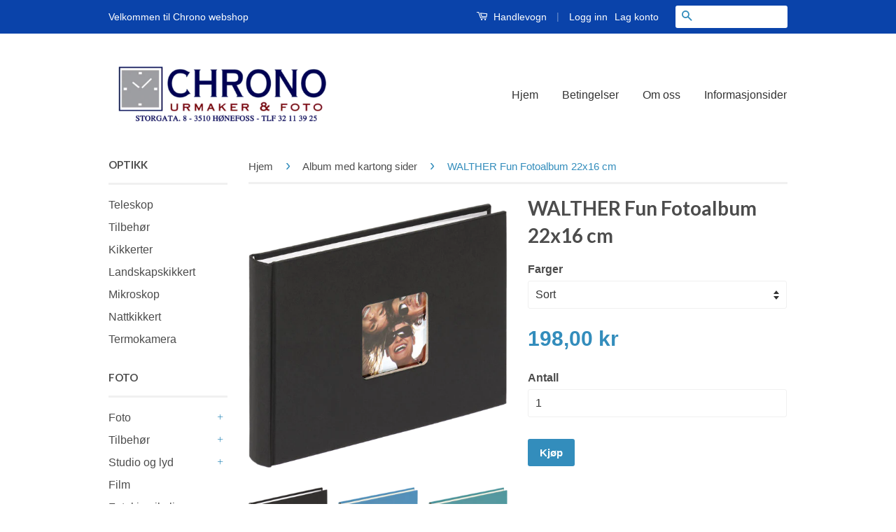

--- FILE ---
content_type: text/html; charset=utf-8
request_url: https://butikk.chro.no/collections/album-med-kartong-sider/products/walther-fun-fotoalbum-22x16-cm
body_size: 17460
content:
<!doctype html>
<!--[if lt IE 7]><html class="no-js lt-ie9 lt-ie8 lt-ie7" lang="en"> <![endif]-->
<!--[if IE 7]><html class="no-js lt-ie9 lt-ie8" lang="en"> <![endif]-->
<!--[if IE 8]><html class="no-js lt-ie9" lang="en"> <![endif]-->
<!--[if IE 9 ]><html class="ie9 no-js"> <![endif]-->
<!--[if (gt IE 9)|!(IE)]><!--> <html class="no-js"> <!--<![endif]-->
<head>

  <!-- Basic page needs ================================================== -->
  <meta charset="utf-8">
  <meta http-equiv="X-UA-Compatible" content="IE=edge,chrome=1">

  
  <link rel="shortcut icon" href="//butikk.chro.no/cdn/shop/t/8/assets/favicon.png?v=133784291019992109711461071299" type="image/png" />
  

  <!-- Title and description ================================================== -->
  <title>
  WALTHER Fun Fotoalbum 22x16 cm &ndash; Chrono Hønefoss
  </title>

  
  <meta name="description" content="BESTSELGER   Leveres i mange farger. Bokinnbundet fotoalbum med plass til bilde på omslaget. Størrelse: 22x16cm med 40 hvite sider. Brukes med lim, fotohjørner m.m. Denne varen har egen fraktberegning.....se handlekurven før du bestiller.">
  

  <!-- Social Meta Tags ================================================== -->
  

  <meta property="og:type" content="product">
  <meta property="og:title" content="WALTHER  Fun Fotoalbum 22x16 cm">
  <meta property="og:url" content="https://butikk.chro.no/products/walther-fun-fotoalbum-22x16-cm">
  
  <meta property="og:image" content="http://butikk.chro.no/cdn/shop/products/800q-01_108801_grande.png?v=1615981271">
  <meta property="og:image:secure_url" content="https://butikk.chro.no/cdn/shop/products/800q-01_108801_grande.png?v=1615981271">
  
  <meta property="og:image" content="http://butikk.chro.no/cdn/shop/products/800q-01_108789_1_grande.png?v=1615981271">
  <meta property="og:image:secure_url" content="https://butikk.chro.no/cdn/shop/products/800q-01_108789_1_grande.png?v=1615981271">
  
  <meta property="og:image" content="http://butikk.chro.no/cdn/shop/products/800q-2_103497_grande.png?v=1615981271">
  <meta property="og:image:secure_url" content="https://butikk.chro.no/cdn/shop/products/800q-2_103497_grande.png?v=1615981271">
  
  <meta property="og:price:amount" content="198,00">
  <meta property="og:price:currency" content="NOK">



  <meta property="og:description" content="BESTSELGER   Leveres i mange farger. Bokinnbundet fotoalbum med plass til bilde på omslaget. Størrelse: 22x16cm med 40 hvite sider. Brukes med lim, fotohjørner m.m. Denne varen har egen fraktberegning.....se handlekurven før du bestiller.">


<meta property="og:site_name" content="Chrono Hønefoss">




  <meta name="twitter:card" content="summary">



  <meta name="twitter:title" content="WALTHER  Fun Fotoalbum 22x16 cm">
  <meta name="twitter:description" content="BESTSELGER   Leveres i mange farger.

Bokinnbundet fotoalbum med plass til bilde på omslaget.
Størrelse: 22x16cm med 40 hvite sider.
Brukes med lim, fotohjørner m.m.

Denne varen har egen fraktberegni">
  <meta name="twitter:image" content="https://butikk.chro.no/cdn/shop/products/800q-01_108801_large.png?v=1615981271">
  <meta name="twitter:image:width" content="480">
  <meta name="twitter:image:height" content="480">



  <!-- Helpers ================================================== -->
  <link rel="canonical" href="https://butikk.chro.no/products/walther-fun-fotoalbum-22x16-cm">
  <meta name="viewport" content="width=device-width,initial-scale=1">
  <meta name="theme-color" content="#338dbc">

  

  <!-- CSS ================================================== -->
  <link href="//butikk.chro.no/cdn/shop/t/8/assets/timber.scss.css?v=43097670456601970601703161452" rel="stylesheet" type="text/css" media="all" />
  <link href="//butikk.chro.no/cdn/shop/t/8/assets/theme.scss.css?v=44875199479286112441703161452" rel="stylesheet" type="text/css" media="all" />

  

  
    
    
    <link href="//fonts.googleapis.com/css?family=Lato:700" rel="stylesheet" type="text/css" media="all" />
  



  <!-- Header hook for plugins ================================================== -->
  <script>window.performance && window.performance.mark && window.performance.mark('shopify.content_for_header.start');</script><meta name="google-site-verification" content="FrfHqR8lFJ9T_gGD6M48HHwzYrF_78dqAHUfSaF8lZI">
<meta id="shopify-digital-wallet" name="shopify-digital-wallet" content="/12086660/digital_wallets/dialog">
<meta name="shopify-checkout-api-token" content="2fdbd05e3076858b5e585f4c1495a1ab">
<meta id="in-context-paypal-metadata" data-shop-id="12086660" data-venmo-supported="false" data-environment="production" data-locale="en_US" data-paypal-v4="true" data-currency="NOK">
<link rel="alternate" type="application/json+oembed" href="https://butikk.chro.no/products/walther-fun-fotoalbum-22x16-cm.oembed">
<script async="async" src="/checkouts/internal/preloads.js?locale=nb-NO"></script>
<script id="shopify-features" type="application/json">{"accessToken":"2fdbd05e3076858b5e585f4c1495a1ab","betas":["rich-media-storefront-analytics"],"domain":"butikk.chro.no","predictiveSearch":true,"shopId":12086660,"locale":"nb"}</script>
<script>var Shopify = Shopify || {};
Shopify.shop = "chrono-honefoss.myshopify.com";
Shopify.locale = "nb";
Shopify.currency = {"active":"NOK","rate":"1.0"};
Shopify.country = "NO";
Shopify.theme = {"name":"Classic","id":105239175,"schema_name":null,"schema_version":null,"theme_store_id":721,"role":"main"};
Shopify.theme.handle = "null";
Shopify.theme.style = {"id":null,"handle":null};
Shopify.cdnHost = "butikk.chro.no/cdn";
Shopify.routes = Shopify.routes || {};
Shopify.routes.root = "/";</script>
<script type="module">!function(o){(o.Shopify=o.Shopify||{}).modules=!0}(window);</script>
<script>!function(o){function n(){var o=[];function n(){o.push(Array.prototype.slice.apply(arguments))}return n.q=o,n}var t=o.Shopify=o.Shopify||{};t.loadFeatures=n(),t.autoloadFeatures=n()}(window);</script>
<script id="shop-js-analytics" type="application/json">{"pageType":"product"}</script>
<script defer="defer" async type="module" src="//butikk.chro.no/cdn/shopifycloud/shop-js/modules/v2/client.init-shop-cart-sync_Cq55waMD.nb.esm.js"></script>
<script defer="defer" async type="module" src="//butikk.chro.no/cdn/shopifycloud/shop-js/modules/v2/chunk.common_DIOnffBL.esm.js"></script>
<script defer="defer" async type="module" src="//butikk.chro.no/cdn/shopifycloud/shop-js/modules/v2/chunk.modal_DOnzx6pZ.esm.js"></script>
<script type="module">
  await import("//butikk.chro.no/cdn/shopifycloud/shop-js/modules/v2/client.init-shop-cart-sync_Cq55waMD.nb.esm.js");
await import("//butikk.chro.no/cdn/shopifycloud/shop-js/modules/v2/chunk.common_DIOnffBL.esm.js");
await import("//butikk.chro.no/cdn/shopifycloud/shop-js/modules/v2/chunk.modal_DOnzx6pZ.esm.js");

  window.Shopify.SignInWithShop?.initShopCartSync?.({"fedCMEnabled":true,"windoidEnabled":true});

</script>
<script>(function() {
  var isLoaded = false;
  function asyncLoad() {
    if (isLoaded) return;
    isLoaded = true;
    var urls = ["\/\/d1liekpayvooaz.cloudfront.net\/apps\/uploadery\/uploadery.js?shop=chrono-honefoss.myshopify.com","https:\/\/s3.eu-west-1.amazonaws.com\/production-klarna-il-shopify-osm\/a6c5e37d3b587ca7438f15aa90b429b47085a035\/chrono-honefoss.myshopify.com-1708609525432.js?shop=chrono-honefoss.myshopify.com"];
    for (var i = 0; i < urls.length; i++) {
      var s = document.createElement('script');
      s.type = 'text/javascript';
      s.async = true;
      s.src = urls[i];
      var x = document.getElementsByTagName('script')[0];
      x.parentNode.insertBefore(s, x);
    }
  };
  if(window.attachEvent) {
    window.attachEvent('onload', asyncLoad);
  } else {
    window.addEventListener('load', asyncLoad, false);
  }
})();</script>
<script id="__st">var __st={"a":12086660,"offset":3600,"reqid":"b84d77d1-28c7-4a7b-87ec-50ee0af06043-1769062263","pageurl":"butikk.chro.no\/collections\/album-med-kartong-sider\/products\/walther-fun-fotoalbum-22x16-cm","u":"bc2fbc445fa5","p":"product","rtyp":"product","rid":6542564458599};</script>
<script>window.ShopifyPaypalV4VisibilityTracking = true;</script>
<script id="captcha-bootstrap">!function(){'use strict';const t='contact',e='account',n='new_comment',o=[[t,t],['blogs',n],['comments',n],[t,'customer']],c=[[e,'customer_login'],[e,'guest_login'],[e,'recover_customer_password'],[e,'create_customer']],r=t=>t.map((([t,e])=>`form[action*='/${t}']:not([data-nocaptcha='true']) input[name='form_type'][value='${e}']`)).join(','),a=t=>()=>t?[...document.querySelectorAll(t)].map((t=>t.form)):[];function s(){const t=[...o],e=r(t);return a(e)}const i='password',u='form_key',d=['recaptcha-v3-token','g-recaptcha-response','h-captcha-response',i],f=()=>{try{return window.sessionStorage}catch{return}},m='__shopify_v',_=t=>t.elements[u];function p(t,e,n=!1){try{const o=window.sessionStorage,c=JSON.parse(o.getItem(e)),{data:r}=function(t){const{data:e,action:n}=t;return t[m]||n?{data:e,action:n}:{data:t,action:n}}(c);for(const[e,n]of Object.entries(r))t.elements[e]&&(t.elements[e].value=n);n&&o.removeItem(e)}catch(o){console.error('form repopulation failed',{error:o})}}const l='form_type',E='cptcha';function T(t){t.dataset[E]=!0}const w=window,h=w.document,L='Shopify',v='ce_forms',y='captcha';let A=!1;((t,e)=>{const n=(g='f06e6c50-85a8-45c8-87d0-21a2b65856fe',I='https://cdn.shopify.com/shopifycloud/storefront-forms-hcaptcha/ce_storefront_forms_captcha_hcaptcha.v1.5.2.iife.js',D={infoText:'Beskyttet av hCaptcha',privacyText:'Personvern',termsText:'Vilkår'},(t,e,n)=>{const o=w[L][v],c=o.bindForm;if(c)return c(t,g,e,D).then(n);var r;o.q.push([[t,g,e,D],n]),r=I,A||(h.body.append(Object.assign(h.createElement('script'),{id:'captcha-provider',async:!0,src:r})),A=!0)});var g,I,D;w[L]=w[L]||{},w[L][v]=w[L][v]||{},w[L][v].q=[],w[L][y]=w[L][y]||{},w[L][y].protect=function(t,e){n(t,void 0,e),T(t)},Object.freeze(w[L][y]),function(t,e,n,w,h,L){const[v,y,A,g]=function(t,e,n){const i=e?o:[],u=t?c:[],d=[...i,...u],f=r(d),m=r(i),_=r(d.filter((([t,e])=>n.includes(e))));return[a(f),a(m),a(_),s()]}(w,h,L),I=t=>{const e=t.target;return e instanceof HTMLFormElement?e:e&&e.form},D=t=>v().includes(t);t.addEventListener('submit',(t=>{const e=I(t);if(!e)return;const n=D(e)&&!e.dataset.hcaptchaBound&&!e.dataset.recaptchaBound,o=_(e),c=g().includes(e)&&(!o||!o.value);(n||c)&&t.preventDefault(),c&&!n&&(function(t){try{if(!f())return;!function(t){const e=f();if(!e)return;const n=_(t);if(!n)return;const o=n.value;o&&e.removeItem(o)}(t);const e=Array.from(Array(32),(()=>Math.random().toString(36)[2])).join('');!function(t,e){_(t)||t.append(Object.assign(document.createElement('input'),{type:'hidden',name:u})),t.elements[u].value=e}(t,e),function(t,e){const n=f();if(!n)return;const o=[...t.querySelectorAll(`input[type='${i}']`)].map((({name:t})=>t)),c=[...d,...o],r={};for(const[a,s]of new FormData(t).entries())c.includes(a)||(r[a]=s);n.setItem(e,JSON.stringify({[m]:1,action:t.action,data:r}))}(t,e)}catch(e){console.error('failed to persist form',e)}}(e),e.submit())}));const S=(t,e)=>{t&&!t.dataset[E]&&(n(t,e.some((e=>e===t))),T(t))};for(const o of['focusin','change'])t.addEventListener(o,(t=>{const e=I(t);D(e)&&S(e,y())}));const B=e.get('form_key'),M=e.get(l),P=B&&M;t.addEventListener('DOMContentLoaded',(()=>{const t=y();if(P)for(const e of t)e.elements[l].value===M&&p(e,B);[...new Set([...A(),...v().filter((t=>'true'===t.dataset.shopifyCaptcha))])].forEach((e=>S(e,t)))}))}(h,new URLSearchParams(w.location.search),n,t,e,['guest_login'])})(!0,!0)}();</script>
<script integrity="sha256-4kQ18oKyAcykRKYeNunJcIwy7WH5gtpwJnB7kiuLZ1E=" data-source-attribution="shopify.loadfeatures" defer="defer" src="//butikk.chro.no/cdn/shopifycloud/storefront/assets/storefront/load_feature-a0a9edcb.js" crossorigin="anonymous"></script>
<script data-source-attribution="shopify.dynamic_checkout.dynamic.init">var Shopify=Shopify||{};Shopify.PaymentButton=Shopify.PaymentButton||{isStorefrontPortableWallets:!0,init:function(){window.Shopify.PaymentButton.init=function(){};var t=document.createElement("script");t.src="https://butikk.chro.no/cdn/shopifycloud/portable-wallets/latest/portable-wallets.nb.js",t.type="module",document.head.appendChild(t)}};
</script>
<script data-source-attribution="shopify.dynamic_checkout.buyer_consent">
  function portableWalletsHideBuyerConsent(e){var t=document.getElementById("shopify-buyer-consent"),n=document.getElementById("shopify-subscription-policy-button");t&&n&&(t.classList.add("hidden"),t.setAttribute("aria-hidden","true"),n.removeEventListener("click",e))}function portableWalletsShowBuyerConsent(e){var t=document.getElementById("shopify-buyer-consent"),n=document.getElementById("shopify-subscription-policy-button");t&&n&&(t.classList.remove("hidden"),t.removeAttribute("aria-hidden"),n.addEventListener("click",e))}window.Shopify?.PaymentButton&&(window.Shopify.PaymentButton.hideBuyerConsent=portableWalletsHideBuyerConsent,window.Shopify.PaymentButton.showBuyerConsent=portableWalletsShowBuyerConsent);
</script>
<script data-source-attribution="shopify.dynamic_checkout.cart.bootstrap">document.addEventListener("DOMContentLoaded",(function(){function t(){return document.querySelector("shopify-accelerated-checkout-cart, shopify-accelerated-checkout")}if(t())Shopify.PaymentButton.init();else{new MutationObserver((function(e,n){t()&&(Shopify.PaymentButton.init(),n.disconnect())})).observe(document.body,{childList:!0,subtree:!0})}}));
</script>
<link id="shopify-accelerated-checkout-styles" rel="stylesheet" media="screen" href="https://butikk.chro.no/cdn/shopifycloud/portable-wallets/latest/accelerated-checkout-backwards-compat.css" crossorigin="anonymous">
<style id="shopify-accelerated-checkout-cart">
        #shopify-buyer-consent {
  margin-top: 1em;
  display: inline-block;
  width: 100%;
}

#shopify-buyer-consent.hidden {
  display: none;
}

#shopify-subscription-policy-button {
  background: none;
  border: none;
  padding: 0;
  text-decoration: underline;
  font-size: inherit;
  cursor: pointer;
}

#shopify-subscription-policy-button::before {
  box-shadow: none;
}

      </style>

<script>window.performance && window.performance.mark && window.performance.mark('shopify.content_for_header.end');</script>

  

<!--[if lt IE 9]>
<script src="//cdnjs.cloudflare.com/ajax/libs/html5shiv/3.7.2/html5shiv.min.js" type="text/javascript"></script>
<script src="//butikk.chro.no/cdn/shop/t/8/assets/respond.min.js?v=52248677837542619231457972308" type="text/javascript"></script>
<link href="//butikk.chro.no/cdn/shop/t/8/assets/respond-proxy.html" id="respond-proxy" rel="respond-proxy" />
<link href="//butikk.chro.no/search?q=24746655b21a23ce8a104ff12a14fffc" id="respond-redirect" rel="respond-redirect" />
<script src="//butikk.chro.no/search?q=24746655b21a23ce8a104ff12a14fffc" type="text/javascript"></script>
<![endif]-->



  <script src="//ajax.googleapis.com/ajax/libs/jquery/1.11.0/jquery.min.js" type="text/javascript"></script>
  <script src="//butikk.chro.no/cdn/shop/t/8/assets/modernizr.min.js?v=26620055551102246001457972308" type="text/javascript"></script>

  
  

<link href="https://monorail-edge.shopifysvc.com" rel="dns-prefetch">
<script>(function(){if ("sendBeacon" in navigator && "performance" in window) {try {var session_token_from_headers = performance.getEntriesByType('navigation')[0].serverTiming.find(x => x.name == '_s').description;} catch {var session_token_from_headers = undefined;}var session_cookie_matches = document.cookie.match(/_shopify_s=([^;]*)/);var session_token_from_cookie = session_cookie_matches && session_cookie_matches.length === 2 ? session_cookie_matches[1] : "";var session_token = session_token_from_headers || session_token_from_cookie || "";function handle_abandonment_event(e) {var entries = performance.getEntries().filter(function(entry) {return /monorail-edge.shopifysvc.com/.test(entry.name);});if (!window.abandonment_tracked && entries.length === 0) {window.abandonment_tracked = true;var currentMs = Date.now();var navigation_start = performance.timing.navigationStart;var payload = {shop_id: 12086660,url: window.location.href,navigation_start,duration: currentMs - navigation_start,session_token,page_type: "product"};window.navigator.sendBeacon("https://monorail-edge.shopifysvc.com/v1/produce", JSON.stringify({schema_id: "online_store_buyer_site_abandonment/1.1",payload: payload,metadata: {event_created_at_ms: currentMs,event_sent_at_ms: currentMs}}));}}window.addEventListener('pagehide', handle_abandonment_event);}}());</script>
<script id="web-pixels-manager-setup">(function e(e,d,r,n,o){if(void 0===o&&(o={}),!Boolean(null===(a=null===(i=window.Shopify)||void 0===i?void 0:i.analytics)||void 0===a?void 0:a.replayQueue)){var i,a;window.Shopify=window.Shopify||{};var t=window.Shopify;t.analytics=t.analytics||{};var s=t.analytics;s.replayQueue=[],s.publish=function(e,d,r){return s.replayQueue.push([e,d,r]),!0};try{self.performance.mark("wpm:start")}catch(e){}var l=function(){var e={modern:/Edge?\/(1{2}[4-9]|1[2-9]\d|[2-9]\d{2}|\d{4,})\.\d+(\.\d+|)|Firefox\/(1{2}[4-9]|1[2-9]\d|[2-9]\d{2}|\d{4,})\.\d+(\.\d+|)|Chrom(ium|e)\/(9{2}|\d{3,})\.\d+(\.\d+|)|(Maci|X1{2}).+ Version\/(15\.\d+|(1[6-9]|[2-9]\d|\d{3,})\.\d+)([,.]\d+|)( \(\w+\)|)( Mobile\/\w+|) Safari\/|Chrome.+OPR\/(9{2}|\d{3,})\.\d+\.\d+|(CPU[ +]OS|iPhone[ +]OS|CPU[ +]iPhone|CPU IPhone OS|CPU iPad OS)[ +]+(15[._]\d+|(1[6-9]|[2-9]\d|\d{3,})[._]\d+)([._]\d+|)|Android:?[ /-](13[3-9]|1[4-9]\d|[2-9]\d{2}|\d{4,})(\.\d+|)(\.\d+|)|Android.+Firefox\/(13[5-9]|1[4-9]\d|[2-9]\d{2}|\d{4,})\.\d+(\.\d+|)|Android.+Chrom(ium|e)\/(13[3-9]|1[4-9]\d|[2-9]\d{2}|\d{4,})\.\d+(\.\d+|)|SamsungBrowser\/([2-9]\d|\d{3,})\.\d+/,legacy:/Edge?\/(1[6-9]|[2-9]\d|\d{3,})\.\d+(\.\d+|)|Firefox\/(5[4-9]|[6-9]\d|\d{3,})\.\d+(\.\d+|)|Chrom(ium|e)\/(5[1-9]|[6-9]\d|\d{3,})\.\d+(\.\d+|)([\d.]+$|.*Safari\/(?![\d.]+ Edge\/[\d.]+$))|(Maci|X1{2}).+ Version\/(10\.\d+|(1[1-9]|[2-9]\d|\d{3,})\.\d+)([,.]\d+|)( \(\w+\)|)( Mobile\/\w+|) Safari\/|Chrome.+OPR\/(3[89]|[4-9]\d|\d{3,})\.\d+\.\d+|(CPU[ +]OS|iPhone[ +]OS|CPU[ +]iPhone|CPU IPhone OS|CPU iPad OS)[ +]+(10[._]\d+|(1[1-9]|[2-9]\d|\d{3,})[._]\d+)([._]\d+|)|Android:?[ /-](13[3-9]|1[4-9]\d|[2-9]\d{2}|\d{4,})(\.\d+|)(\.\d+|)|Mobile Safari.+OPR\/([89]\d|\d{3,})\.\d+\.\d+|Android.+Firefox\/(13[5-9]|1[4-9]\d|[2-9]\d{2}|\d{4,})\.\d+(\.\d+|)|Android.+Chrom(ium|e)\/(13[3-9]|1[4-9]\d|[2-9]\d{2}|\d{4,})\.\d+(\.\d+|)|Android.+(UC? ?Browser|UCWEB|U3)[ /]?(15\.([5-9]|\d{2,})|(1[6-9]|[2-9]\d|\d{3,})\.\d+)\.\d+|SamsungBrowser\/(5\.\d+|([6-9]|\d{2,})\.\d+)|Android.+MQ{2}Browser\/(14(\.(9|\d{2,})|)|(1[5-9]|[2-9]\d|\d{3,})(\.\d+|))(\.\d+|)|K[Aa][Ii]OS\/(3\.\d+|([4-9]|\d{2,})\.\d+)(\.\d+|)/},d=e.modern,r=e.legacy,n=navigator.userAgent;return n.match(d)?"modern":n.match(r)?"legacy":"unknown"}(),u="modern"===l?"modern":"legacy",c=(null!=n?n:{modern:"",legacy:""})[u],f=function(e){return[e.baseUrl,"/wpm","/b",e.hashVersion,"modern"===e.buildTarget?"m":"l",".js"].join("")}({baseUrl:d,hashVersion:r,buildTarget:u}),m=function(e){var d=e.version,r=e.bundleTarget,n=e.surface,o=e.pageUrl,i=e.monorailEndpoint;return{emit:function(e){var a=e.status,t=e.errorMsg,s=(new Date).getTime(),l=JSON.stringify({metadata:{event_sent_at_ms:s},events:[{schema_id:"web_pixels_manager_load/3.1",payload:{version:d,bundle_target:r,page_url:o,status:a,surface:n,error_msg:t},metadata:{event_created_at_ms:s}}]});if(!i)return console&&console.warn&&console.warn("[Web Pixels Manager] No Monorail endpoint provided, skipping logging."),!1;try{return self.navigator.sendBeacon.bind(self.navigator)(i,l)}catch(e){}var u=new XMLHttpRequest;try{return u.open("POST",i,!0),u.setRequestHeader("Content-Type","text/plain"),u.send(l),!0}catch(e){return console&&console.warn&&console.warn("[Web Pixels Manager] Got an unhandled error while logging to Monorail."),!1}}}}({version:r,bundleTarget:l,surface:e.surface,pageUrl:self.location.href,monorailEndpoint:e.monorailEndpoint});try{o.browserTarget=l,function(e){var d=e.src,r=e.async,n=void 0===r||r,o=e.onload,i=e.onerror,a=e.sri,t=e.scriptDataAttributes,s=void 0===t?{}:t,l=document.createElement("script"),u=document.querySelector("head"),c=document.querySelector("body");if(l.async=n,l.src=d,a&&(l.integrity=a,l.crossOrigin="anonymous"),s)for(var f in s)if(Object.prototype.hasOwnProperty.call(s,f))try{l.dataset[f]=s[f]}catch(e){}if(o&&l.addEventListener("load",o),i&&l.addEventListener("error",i),u)u.appendChild(l);else{if(!c)throw new Error("Did not find a head or body element to append the script");c.appendChild(l)}}({src:f,async:!0,onload:function(){if(!function(){var e,d;return Boolean(null===(d=null===(e=window.Shopify)||void 0===e?void 0:e.analytics)||void 0===d?void 0:d.initialized)}()){var d=window.webPixelsManager.init(e)||void 0;if(d){var r=window.Shopify.analytics;r.replayQueue.forEach((function(e){var r=e[0],n=e[1],o=e[2];d.publishCustomEvent(r,n,o)})),r.replayQueue=[],r.publish=d.publishCustomEvent,r.visitor=d.visitor,r.initialized=!0}}},onerror:function(){return m.emit({status:"failed",errorMsg:"".concat(f," has failed to load")})},sri:function(e){var d=/^sha384-[A-Za-z0-9+/=]+$/;return"string"==typeof e&&d.test(e)}(c)?c:"",scriptDataAttributes:o}),m.emit({status:"loading"})}catch(e){m.emit({status:"failed",errorMsg:(null==e?void 0:e.message)||"Unknown error"})}}})({shopId: 12086660,storefrontBaseUrl: "https://butikk.chro.no",extensionsBaseUrl: "https://extensions.shopifycdn.com/cdn/shopifycloud/web-pixels-manager",monorailEndpoint: "https://monorail-edge.shopifysvc.com/unstable/produce_batch",surface: "storefront-renderer",enabledBetaFlags: ["2dca8a86"],webPixelsConfigList: [{"id":"241467495","configuration":"{\"config\":\"{\\\"pixel_id\\\":\\\"AW-10805118565\\\",\\\"target_country\\\":\\\"NO\\\",\\\"gtag_events\\\":[{\\\"type\\\":\\\"search\\\",\\\"action_label\\\":\\\"AW-10805118565\\\/xjKCCLa5sIIDEOWMpKAo\\\"},{\\\"type\\\":\\\"begin_checkout\\\",\\\"action_label\\\":\\\"AW-10805118565\\\/xMkBCLO5sIIDEOWMpKAo\\\"},{\\\"type\\\":\\\"view_item\\\",\\\"action_label\\\":[\\\"AW-10805118565\\\/iSYtCK25sIIDEOWMpKAo\\\",\\\"MC-WMCB9ZH9V1\\\"]},{\\\"type\\\":\\\"purchase\\\",\\\"action_label\\\":[\\\"AW-10805118565\\\/LsXqCKq5sIIDEOWMpKAo\\\",\\\"MC-WMCB9ZH9V1\\\"]},{\\\"type\\\":\\\"page_view\\\",\\\"action_label\\\":[\\\"AW-10805118565\\\/ejIrCKe5sIIDEOWMpKAo\\\",\\\"MC-WMCB9ZH9V1\\\"]},{\\\"type\\\":\\\"add_payment_info\\\",\\\"action_label\\\":\\\"AW-10805118565\\\/O_JVCLm5sIIDEOWMpKAo\\\"},{\\\"type\\\":\\\"add_to_cart\\\",\\\"action_label\\\":\\\"AW-10805118565\\\/lEa3CLC5sIIDEOWMpKAo\\\"}],\\\"enable_monitoring_mode\\\":false}\"}","eventPayloadVersion":"v1","runtimeContext":"OPEN","scriptVersion":"b2a88bafab3e21179ed38636efcd8a93","type":"APP","apiClientId":1780363,"privacyPurposes":[],"dataSharingAdjustments":{"protectedCustomerApprovalScopes":["read_customer_address","read_customer_email","read_customer_name","read_customer_personal_data","read_customer_phone"]}},{"id":"117407847","configuration":"{\"pixel_id\":\"1527151694145499\",\"pixel_type\":\"facebook_pixel\",\"metaapp_system_user_token\":\"-\"}","eventPayloadVersion":"v1","runtimeContext":"OPEN","scriptVersion":"ca16bc87fe92b6042fbaa3acc2fbdaa6","type":"APP","apiClientId":2329312,"privacyPurposes":["ANALYTICS","MARKETING","SALE_OF_DATA"],"dataSharingAdjustments":{"protectedCustomerApprovalScopes":["read_customer_address","read_customer_email","read_customer_name","read_customer_personal_data","read_customer_phone"]}},{"id":"shopify-app-pixel","configuration":"{}","eventPayloadVersion":"v1","runtimeContext":"STRICT","scriptVersion":"0450","apiClientId":"shopify-pixel","type":"APP","privacyPurposes":["ANALYTICS","MARKETING"]},{"id":"shopify-custom-pixel","eventPayloadVersion":"v1","runtimeContext":"LAX","scriptVersion":"0450","apiClientId":"shopify-pixel","type":"CUSTOM","privacyPurposes":["ANALYTICS","MARKETING"]}],isMerchantRequest: false,initData: {"shop":{"name":"Chrono Hønefoss","paymentSettings":{"currencyCode":"NOK"},"myshopifyDomain":"chrono-honefoss.myshopify.com","countryCode":"NO","storefrontUrl":"https:\/\/butikk.chro.no"},"customer":null,"cart":null,"checkout":null,"productVariants":[{"price":{"amount":198.0,"currencyCode":"NOK"},"product":{"title":"WALTHER  Fun Fotoalbum 22x16 cm","vendor":"Chrono Hønefoss","id":"6542564458599","untranslatedTitle":"WALTHER  Fun Fotoalbum 22x16 cm","url":"\/products\/walther-fun-fotoalbum-22x16-cm","type":""},"id":"39276628672615","image":{"src":"\/\/butikk.chro.no\/cdn\/shop\/files\/800q-01_108789.png?v=1712239986"},"sku":"","title":"Blå","untranslatedTitle":"Blå"},{"price":{"amount":198.0,"currencyCode":"NOK"},"product":{"title":"WALTHER  Fun Fotoalbum 22x16 cm","vendor":"Chrono Hønefoss","id":"6542564458599","untranslatedTitle":"WALTHER  Fun Fotoalbum 22x16 cm","url":"\/products\/walther-fun-fotoalbum-22x16-cm","type":""},"id":"39276628705383","image":{"src":"\/\/butikk.chro.no\/cdn\/shop\/products\/800q-01_108801_71eb7094-1067-482d-b728-da8d30f42d14.png?v=1615981288"},"sku":"","title":"Sort","untranslatedTitle":"Sort"},{"price":{"amount":198.0,"currencyCode":"NOK"},"product":{"title":"WALTHER  Fun Fotoalbum 22x16 cm","vendor":"Chrono Hønefoss","id":"6542564458599","untranslatedTitle":"WALTHER  Fun Fotoalbum 22x16 cm","url":"\/products\/walther-fun-fotoalbum-22x16-cm","type":""},"id":"39276628738151","image":{"src":"\/\/butikk.chro.no\/cdn\/shop\/products\/800q-7_103497_583463b5-2637-4ec9-b698-2be202911f96.png?v=1615981307"},"sku":"","title":"Violett","untranslatedTitle":"Violett"},{"price":{"amount":198.0,"currencyCode":"NOK"},"product":{"title":"WALTHER  Fun Fotoalbum 22x16 cm","vendor":"Chrono Hønefoss","id":"6542564458599","untranslatedTitle":"WALTHER  Fun Fotoalbum 22x16 cm","url":"\/products\/walther-fun-fotoalbum-22x16-cm","type":""},"id":"39276628770919","image":{"src":"\/\/butikk.chro.no\/cdn\/shop\/files\/800q-01_124118.png?v=1712239793"},"sku":"","title":"Rosa","untranslatedTitle":"Rosa"},{"price":{"amount":198.0,"currencyCode":"NOK"},"product":{"title":"WALTHER  Fun Fotoalbum 22x16 cm","vendor":"Chrono Hønefoss","id":"6542564458599","untranslatedTitle":"WALTHER  Fun Fotoalbum 22x16 cm","url":"\/products\/walther-fun-fotoalbum-22x16-cm","type":""},"id":"39276628803687","image":{"src":"\/\/butikk.chro.no\/cdn\/shop\/products\/800q-2_103497_60728e2f-e7f9-4e24-b8ab-2bed3cfc71ef.png?v=1615981336"},"sku":"","title":"Petrol","untranslatedTitle":"Petrol"}],"purchasingCompany":null},},"https://butikk.chro.no/cdn","fcfee988w5aeb613cpc8e4bc33m6693e112",{"modern":"","legacy":""},{"shopId":"12086660","storefrontBaseUrl":"https:\/\/butikk.chro.no","extensionBaseUrl":"https:\/\/extensions.shopifycdn.com\/cdn\/shopifycloud\/web-pixels-manager","surface":"storefront-renderer","enabledBetaFlags":"[\"2dca8a86\"]","isMerchantRequest":"false","hashVersion":"fcfee988w5aeb613cpc8e4bc33m6693e112","publish":"custom","events":"[[\"page_viewed\",{}],[\"product_viewed\",{\"productVariant\":{\"price\":{\"amount\":198.0,\"currencyCode\":\"NOK\"},\"product\":{\"title\":\"WALTHER  Fun Fotoalbum 22x16 cm\",\"vendor\":\"Chrono Hønefoss\",\"id\":\"6542564458599\",\"untranslatedTitle\":\"WALTHER  Fun Fotoalbum 22x16 cm\",\"url\":\"\/products\/walther-fun-fotoalbum-22x16-cm\",\"type\":\"\"},\"id\":\"39276628705383\",\"image\":{\"src\":\"\/\/butikk.chro.no\/cdn\/shop\/products\/800q-01_108801_71eb7094-1067-482d-b728-da8d30f42d14.png?v=1615981288\"},\"sku\":\"\",\"title\":\"Sort\",\"untranslatedTitle\":\"Sort\"}}]]"});</script><script>
  window.ShopifyAnalytics = window.ShopifyAnalytics || {};
  window.ShopifyAnalytics.meta = window.ShopifyAnalytics.meta || {};
  window.ShopifyAnalytics.meta.currency = 'NOK';
  var meta = {"product":{"id":6542564458599,"gid":"gid:\/\/shopify\/Product\/6542564458599","vendor":"Chrono Hønefoss","type":"","handle":"walther-fun-fotoalbum-22x16-cm","variants":[{"id":39276628672615,"price":19800,"name":"WALTHER  Fun Fotoalbum 22x16 cm - Blå","public_title":"Blå","sku":""},{"id":39276628705383,"price":19800,"name":"WALTHER  Fun Fotoalbum 22x16 cm - Sort","public_title":"Sort","sku":""},{"id":39276628738151,"price":19800,"name":"WALTHER  Fun Fotoalbum 22x16 cm - Violett","public_title":"Violett","sku":""},{"id":39276628770919,"price":19800,"name":"WALTHER  Fun Fotoalbum 22x16 cm - Rosa","public_title":"Rosa","sku":""},{"id":39276628803687,"price":19800,"name":"WALTHER  Fun Fotoalbum 22x16 cm - Petrol","public_title":"Petrol","sku":""}],"remote":false},"page":{"pageType":"product","resourceType":"product","resourceId":6542564458599,"requestId":"b84d77d1-28c7-4a7b-87ec-50ee0af06043-1769062263"}};
  for (var attr in meta) {
    window.ShopifyAnalytics.meta[attr] = meta[attr];
  }
</script>
<script class="analytics">
  (function () {
    var customDocumentWrite = function(content) {
      var jquery = null;

      if (window.jQuery) {
        jquery = window.jQuery;
      } else if (window.Checkout && window.Checkout.$) {
        jquery = window.Checkout.$;
      }

      if (jquery) {
        jquery('body').append(content);
      }
    };

    var hasLoggedConversion = function(token) {
      if (token) {
        return document.cookie.indexOf('loggedConversion=' + token) !== -1;
      }
      return false;
    }

    var setCookieIfConversion = function(token) {
      if (token) {
        var twoMonthsFromNow = new Date(Date.now());
        twoMonthsFromNow.setMonth(twoMonthsFromNow.getMonth() + 2);

        document.cookie = 'loggedConversion=' + token + '; expires=' + twoMonthsFromNow;
      }
    }

    var trekkie = window.ShopifyAnalytics.lib = window.trekkie = window.trekkie || [];
    if (trekkie.integrations) {
      return;
    }
    trekkie.methods = [
      'identify',
      'page',
      'ready',
      'track',
      'trackForm',
      'trackLink'
    ];
    trekkie.factory = function(method) {
      return function() {
        var args = Array.prototype.slice.call(arguments);
        args.unshift(method);
        trekkie.push(args);
        return trekkie;
      };
    };
    for (var i = 0; i < trekkie.methods.length; i++) {
      var key = trekkie.methods[i];
      trekkie[key] = trekkie.factory(key);
    }
    trekkie.load = function(config) {
      trekkie.config = config || {};
      trekkie.config.initialDocumentCookie = document.cookie;
      var first = document.getElementsByTagName('script')[0];
      var script = document.createElement('script');
      script.type = 'text/javascript';
      script.onerror = function(e) {
        var scriptFallback = document.createElement('script');
        scriptFallback.type = 'text/javascript';
        scriptFallback.onerror = function(error) {
                var Monorail = {
      produce: function produce(monorailDomain, schemaId, payload) {
        var currentMs = new Date().getTime();
        var event = {
          schema_id: schemaId,
          payload: payload,
          metadata: {
            event_created_at_ms: currentMs,
            event_sent_at_ms: currentMs
          }
        };
        return Monorail.sendRequest("https://" + monorailDomain + "/v1/produce", JSON.stringify(event));
      },
      sendRequest: function sendRequest(endpointUrl, payload) {
        // Try the sendBeacon API
        if (window && window.navigator && typeof window.navigator.sendBeacon === 'function' && typeof window.Blob === 'function' && !Monorail.isIos12()) {
          var blobData = new window.Blob([payload], {
            type: 'text/plain'
          });

          if (window.navigator.sendBeacon(endpointUrl, blobData)) {
            return true;
          } // sendBeacon was not successful

        } // XHR beacon

        var xhr = new XMLHttpRequest();

        try {
          xhr.open('POST', endpointUrl);
          xhr.setRequestHeader('Content-Type', 'text/plain');
          xhr.send(payload);
        } catch (e) {
          console.log(e);
        }

        return false;
      },
      isIos12: function isIos12() {
        return window.navigator.userAgent.lastIndexOf('iPhone; CPU iPhone OS 12_') !== -1 || window.navigator.userAgent.lastIndexOf('iPad; CPU OS 12_') !== -1;
      }
    };
    Monorail.produce('monorail-edge.shopifysvc.com',
      'trekkie_storefront_load_errors/1.1',
      {shop_id: 12086660,
      theme_id: 105239175,
      app_name: "storefront",
      context_url: window.location.href,
      source_url: "//butikk.chro.no/cdn/s/trekkie.storefront.1bbfab421998800ff09850b62e84b8915387986d.min.js"});

        };
        scriptFallback.async = true;
        scriptFallback.src = '//butikk.chro.no/cdn/s/trekkie.storefront.1bbfab421998800ff09850b62e84b8915387986d.min.js';
        first.parentNode.insertBefore(scriptFallback, first);
      };
      script.async = true;
      script.src = '//butikk.chro.no/cdn/s/trekkie.storefront.1bbfab421998800ff09850b62e84b8915387986d.min.js';
      first.parentNode.insertBefore(script, first);
    };
    trekkie.load(
      {"Trekkie":{"appName":"storefront","development":false,"defaultAttributes":{"shopId":12086660,"isMerchantRequest":null,"themeId":105239175,"themeCityHash":"12964078540763816203","contentLanguage":"nb","currency":"NOK","eventMetadataId":"7153455a-5f25-47cd-84c8-9eb4587548d8"},"isServerSideCookieWritingEnabled":true,"monorailRegion":"shop_domain","enabledBetaFlags":["65f19447"]},"Session Attribution":{},"S2S":{"facebookCapiEnabled":false,"source":"trekkie-storefront-renderer","apiClientId":580111}}
    );

    var loaded = false;
    trekkie.ready(function() {
      if (loaded) return;
      loaded = true;

      window.ShopifyAnalytics.lib = window.trekkie;

      var originalDocumentWrite = document.write;
      document.write = customDocumentWrite;
      try { window.ShopifyAnalytics.merchantGoogleAnalytics.call(this); } catch(error) {};
      document.write = originalDocumentWrite;

      window.ShopifyAnalytics.lib.page(null,{"pageType":"product","resourceType":"product","resourceId":6542564458599,"requestId":"b84d77d1-28c7-4a7b-87ec-50ee0af06043-1769062263","shopifyEmitted":true});

      var match = window.location.pathname.match(/checkouts\/(.+)\/(thank_you|post_purchase)/)
      var token = match? match[1]: undefined;
      if (!hasLoggedConversion(token)) {
        setCookieIfConversion(token);
        window.ShopifyAnalytics.lib.track("Viewed Product",{"currency":"NOK","variantId":39276628672615,"productId":6542564458599,"productGid":"gid:\/\/shopify\/Product\/6542564458599","name":"WALTHER  Fun Fotoalbum 22x16 cm - Blå","price":"198.00","sku":"","brand":"Chrono Hønefoss","variant":"Blå","category":"","nonInteraction":true,"remote":false},undefined,undefined,{"shopifyEmitted":true});
      window.ShopifyAnalytics.lib.track("monorail:\/\/trekkie_storefront_viewed_product\/1.1",{"currency":"NOK","variantId":39276628672615,"productId":6542564458599,"productGid":"gid:\/\/shopify\/Product\/6542564458599","name":"WALTHER  Fun Fotoalbum 22x16 cm - Blå","price":"198.00","sku":"","brand":"Chrono Hønefoss","variant":"Blå","category":"","nonInteraction":true,"remote":false,"referer":"https:\/\/butikk.chro.no\/collections\/album-med-kartong-sider\/products\/walther-fun-fotoalbum-22x16-cm"});
      }
    });


        var eventsListenerScript = document.createElement('script');
        eventsListenerScript.async = true;
        eventsListenerScript.src = "//butikk.chro.no/cdn/shopifycloud/storefront/assets/shop_events_listener-3da45d37.js";
        document.getElementsByTagName('head')[0].appendChild(eventsListenerScript);

})();</script>
<script
  defer
  src="https://butikk.chro.no/cdn/shopifycloud/perf-kit/shopify-perf-kit-3.0.4.min.js"
  data-application="storefront-renderer"
  data-shop-id="12086660"
  data-render-region="gcp-us-central1"
  data-page-type="product"
  data-theme-instance-id="105239175"
  data-theme-name=""
  data-theme-version=""
  data-monorail-region="shop_domain"
  data-resource-timing-sampling-rate="10"
  data-shs="true"
  data-shs-beacon="true"
  data-shs-export-with-fetch="true"
  data-shs-logs-sample-rate="1"
  data-shs-beacon-endpoint="https://butikk.chro.no/api/collect"
></script>
</head>

<body id="walther-fun-fotoalbum-22x16-cm" class="template-product" >
<script>window.KlarnaThemeGlobals={}; window.KlarnaThemeGlobals.data_purchase_amount = 19800;window.KlarnaThemeGlobals.productVariants=[{"id":39276628672615,"title":"Blå","option1":"Blå","option2":null,"option3":null,"sku":"","requires_shipping":true,"taxable":true,"featured_image":{"id":31711361466471,"product_id":6542564458599,"position":13,"created_at":"2024-04-04T16:13:06+02:00","updated_at":"2024-04-04T16:13:06+02:00","alt":null,"width":556,"height":564,"src":"\/\/butikk.chro.no\/cdn\/shop\/files\/800q-01_108789.png?v=1712239986","variant_ids":[39276628672615]},"available":false,"name":"WALTHER  Fun Fotoalbum 22x16 cm - Blå","public_title":"Blå","options":["Blå"],"price":19800,"weight":1000,"compare_at_price":19800,"inventory_quantity":0,"inventory_management":"shopify","inventory_policy":"deny","barcode":"","featured_media":{"alt":null,"id":24561426923623,"position":13,"preview_image":{"aspect_ratio":0.986,"height":564,"width":556,"src":"\/\/butikk.chro.no\/cdn\/shop\/files\/800q-01_108789.png?v=1712239986"}},"requires_selling_plan":false,"selling_plan_allocations":[]},{"id":39276628705383,"title":"Sort","option1":"Sort","option2":null,"option3":null,"sku":"","requires_shipping":true,"taxable":true,"featured_image":{"id":28001979793511,"product_id":6542564458599,"position":8,"created_at":"2021-03-17T12:41:28+01:00","updated_at":"2021-03-17T12:41:28+01:00","alt":null,"width":526,"height":540,"src":"\/\/butikk.chro.no\/cdn\/shop\/products\/800q-01_108801_71eb7094-1067-482d-b728-da8d30f42d14.png?v=1615981288","variant_ids":[39276628705383]},"available":true,"name":"WALTHER  Fun Fotoalbum 22x16 cm - Sort","public_title":"Sort","options":["Sort"],"price":19800,"weight":1000,"compare_at_price":19800,"inventory_quantity":5,"inventory_management":"shopify","inventory_policy":"deny","barcode":"","featured_media":{"alt":null,"id":20305998643303,"position":8,"preview_image":{"aspect_ratio":0.974,"height":540,"width":526,"src":"\/\/butikk.chro.no\/cdn\/shop\/products\/800q-01_108801_71eb7094-1067-482d-b728-da8d30f42d14.png?v=1615981288"}},"requires_selling_plan":false,"selling_plan_allocations":[]},{"id":39276628738151,"title":"Violett","option1":"Violett","option2":null,"option3":null,"sku":"","requires_shipping":true,"taxable":true,"featured_image":{"id":28001980252263,"product_id":6542564458599,"position":9,"created_at":"2021-03-17T12:41:47+01:00","updated_at":"2021-03-17T12:41:47+01:00","alt":null,"width":794,"height":800,"src":"\/\/butikk.chro.no\/cdn\/shop\/products\/800q-7_103497_583463b5-2637-4ec9-b698-2be202911f96.png?v=1615981307","variant_ids":[39276628738151]},"available":false,"name":"WALTHER  Fun Fotoalbum 22x16 cm - Violett","public_title":"Violett","options":["Violett"],"price":19800,"weight":1000,"compare_at_price":19800,"inventory_quantity":0,"inventory_management":"shopify","inventory_policy":"deny","barcode":"","featured_media":{"alt":null,"id":20305999102055,"position":9,"preview_image":{"aspect_ratio":0.993,"height":800,"width":794,"src":"\/\/butikk.chro.no\/cdn\/shop\/products\/800q-7_103497_583463b5-2637-4ec9-b698-2be202911f96.png?v=1615981307"}},"requires_selling_plan":false,"selling_plan_allocations":[]},{"id":39276628770919,"title":"Rosa","option1":"Rosa","option2":null,"option3":null,"sku":"","requires_shipping":true,"taxable":true,"featured_image":{"id":31711345508455,"product_id":6542564458599,"position":12,"created_at":"2024-04-04T16:09:53+02:00","updated_at":"2024-04-04T16:09:53+02:00","alt":null,"width":800,"height":698,"src":"\/\/butikk.chro.no\/cdn\/shop\/files\/800q-01_124118.png?v=1712239793","variant_ids":[39276628770919]},"available":false,"name":"WALTHER  Fun Fotoalbum 22x16 cm - Rosa","public_title":"Rosa","options":["Rosa"],"price":19800,"weight":1000,"compare_at_price":19800,"inventory_quantity":0,"inventory_management":"shopify","inventory_policy":"deny","barcode":"","featured_media":{"alt":null,"id":24561410932839,"position":12,"preview_image":{"aspect_ratio":1.146,"height":698,"width":800,"src":"\/\/butikk.chro.no\/cdn\/shop\/files\/800q-01_124118.png?v=1712239793"}},"requires_selling_plan":false,"selling_plan_allocations":[]},{"id":39276628803687,"title":"Petrol","option1":"Petrol","option2":null,"option3":null,"sku":"","requires_shipping":true,"taxable":true,"featured_image":{"id":28001982021735,"product_id":6542564458599,"position":11,"created_at":"2021-03-17T12:42:16+01:00","updated_at":"2021-03-17T12:42:16+01:00","alt":null,"width":556,"height":564,"src":"\/\/butikk.chro.no\/cdn\/shop\/products\/800q-2_103497_60728e2f-e7f9-4e24-b8ab-2bed3cfc71ef.png?v=1615981336","variant_ids":[39276628803687]},"available":false,"name":"WALTHER  Fun Fotoalbum 22x16 cm - Petrol","public_title":"Petrol","options":["Petrol"],"price":19800,"weight":1000,"compare_at_price":19800,"inventory_quantity":0,"inventory_management":"shopify","inventory_policy":"deny","barcode":"","featured_media":{"alt":null,"id":20306000871527,"position":11,"preview_image":{"aspect_ratio":0.986,"height":564,"width":556,"src":"\/\/butikk.chro.no\/cdn\/shop\/products\/800q-2_103497_60728e2f-e7f9-4e24-b8ab-2bed3cfc71ef.png?v=1615981336"}},"requires_selling_plan":false,"selling_plan_allocations":[]}];window.KlarnaThemeGlobals.documentCopy=document.cloneNode(true);</script>




  <div class="header-bar">
  <div class="wrapper medium-down--hide">
    <div class="large--display-table">
      <div class="header-bar__left large--display-table-cell">
        
        <div class="header-bar__module header-bar__message">
          Velkommen til Chrono webshop
        </div>
        
      </div>

      <div class="header-bar__right large--display-table-cell">
        <div class="header-bar__module">
          <a href="/cart" class="cart-toggle">
            <span class="icon icon-cart header-bar__cart-icon" aria-hidden="true"></span>
            Handlevogn
            <span class="cart-count header-bar__cart-count hidden-count">0</span>
          </a>
        </div>

        
          <span class="header-bar__sep" aria-hidden="true">|</span>
          <ul class="header-bar__module header-bar__module--list">
            
              <li>
                <a href="/account/login" id="customer_login_link">Logg inn</a>
              </li>
              <li>
                <a href="/account/register" id="customer_register_link">Lag konto</a>
              </li>
            
          </ul>
        
        
        
          <div class="header-bar__module header-bar__search">
            


  <form action="/search" method="get" class="header-bar__search-form clearfix" role="search">
    
    <input type="search" name="q" value="" aria-label="" class="header-bar__search-input">
    <button type="submit" class="btn icon-fallback-text header-bar__search-submit">
      <span class="icon icon-search" aria-hidden="true"></span>
      <span class="fallback-text"></span>
    </button>
  </form>


          </div>
        

      </div>
    </div>
  </div>
  <div class="wrapper large--hide">
    <button type="button" class="mobile-nav-trigger" id="MobileNavTrigger">
      <span class="icon icon-hamburger" aria-hidden="true"></span>
      Meny
    </button>
    <a href="/cart" class="cart-toggle mobile-cart-toggle">
      <span class="icon icon-cart header-bar__cart-icon" aria-hidden="true"></span>
      Handlevogn <span class="cart-count hidden-count">0</span>
    </a>
  </div>
  <ul id="MobileNav" class="mobile-nav large--hide">
  
  
  
  <li class="mobile-nav__link" aria-haspopup="true">
    
      <a href="/" class="mobile-nav">
        Hjem
      </a>
    
  </li>
  
  
  <li class="mobile-nav__link" aria-haspopup="true">
    
      <a href="/pages/betingelser" class="mobile-nav">
        Betingelser
      </a>
    
  </li>
  
  
  <li class="mobile-nav__link" aria-haspopup="true">
    
      <a href="/pages/about-us" class="mobile-nav">
        Om oss
      </a>
    
  </li>
  
  
  <li class="mobile-nav__link" aria-haspopup="true">
    
      <a href="http://www.chro.no" class="mobile-nav">
        Informasjonsider
      </a>
    
  </li>
  
  
    
      
      
      
      
      
        <li class="mobile-nav__link" aria-haspopup="true">
  <a href="#" class="mobile-nav__sublist-trigger">
    Optikk
    <span class="icon-fallback-text mobile-nav__sublist-expand">
  <span class="icon icon-plus" aria-hidden="true"></span>
  <span class="fallback-text">+</span>
</span>
<span class="icon-fallback-text mobile-nav__sublist-contract">
  <span class="icon icon-minus" aria-hidden="true"></span>
  <span class="fallback-text">-</span>
</span>
  </a>
  <ul class="mobile-nav__sublist">
  
    
      
      
        <li class="mobile-nav__sublist-link">
          <a href="/collections/teleskop">Teleskop</a>
        </li>
      
    
  
    
      
      
        <li class="mobile-nav__sublist-link">
          <a href="/collections/tilbehor-optikk">Tilbehør</a>
        </li>
      
    
  
    
      
      
        <li class="mobile-nav__sublist-link">
          <a href="/collections/kikkert">Kikkerter</a>
        </li>
      
    
  
    
      
      
        <li class="mobile-nav__sublist-link">
          <a href="/collections/landskapskikkert">Landskapskikkert</a>
        </li>
      
    
  
    
      
      
        <li class="mobile-nav__sublist-link">
          <a href="/collections/mikroskop">Mikroskop</a>
        </li>
      
    
  
    
      
      
        <li class="mobile-nav__sublist-link">
          <a href="/collections/nattkikkert">Nattkikkert</a>
        </li>
      
    
  
    
      
      
        <li class="mobile-nav__sublist-link">
          <a href="/collections/termokamera">Termokamera</a>
        </li>
      
    
  
  </ul>
</li>


      
    
      
      
      
      
      
        <li class="mobile-nav__link" aria-haspopup="true">
  <a href="#" class="mobile-nav__sublist-trigger">
    Foto 
    <span class="icon-fallback-text mobile-nav__sublist-expand">
  <span class="icon icon-plus" aria-hidden="true"></span>
  <span class="fallback-text">+</span>
</span>
<span class="icon-fallback-text mobile-nav__sublist-contract">
  <span class="icon icon-minus" aria-hidden="true"></span>
  <span class="fallback-text">-</span>
</span>
  </a>
  <ul class="mobile-nav__sublist">
  
    
      
      
        <li class="mobile-nav__sublist-link" aria-haspopup="true">
          <a href="#" class="mobile-nav__sublist-trigger">
            Foto
            <span class="icon-fallback-text mobile-nav__sublist-expand">
  <span class="icon icon-plus" aria-hidden="true"></span>
  <span class="fallback-text">+</span>
</span>
<span class="icon-fallback-text mobile-nav__sublist-contract">
  <span class="icon icon-minus" aria-hidden="true"></span>
  <span class="fallback-text">-</span>
</span>
          </a>
          <ul class="mobile-nav__sublist">
            
              <li class="mobile-nav__sublist-link">
                <a href="/collections/systemkamera">Systemkamera</a>
              </li>
            
              <li class="mobile-nav__sublist-link">
                <a href="/collections/kompaktkamera">Kompaktkamera</a>
              </li>
            
              <li class="mobile-nav__sublist-link">
                <a href="/collections/instant/instant">Instant / Instax</a>
              </li>
            
              <li class="mobile-nav__sublist-link">
                <a href="/collections/overvaking">Overvåking</a>
              </li>
            
              <li class="mobile-nav__sublist-link">
                <a href="/collections/bilkamera">Bilkamera</a>
              </li>
            
              <li class="mobile-nav__sublist-link">
                <a href="/collections/viltkamera">Viltkamera</a>
              </li>
            
              <li class="mobile-nav__sublist-link">
                <a href="/collections/actioncamera">Actioncamera</a>
              </li>
            
          </ul>
        </li>
      
    
  
    
      
      
        <li class="mobile-nav__sublist-link" aria-haspopup="true">
          <a href="#" class="mobile-nav__sublist-trigger">
            Tilbehør
            <span class="icon-fallback-text mobile-nav__sublist-expand">
  <span class="icon icon-plus" aria-hidden="true"></span>
  <span class="fallback-text">+</span>
</span>
<span class="icon-fallback-text mobile-nav__sublist-contract">
  <span class="icon icon-minus" aria-hidden="true"></span>
  <span class="fallback-text">-</span>
</span>
          </a>
          <ul class="mobile-nav__sublist">
            
              <li class="mobile-nav__sublist-link">
                <a href="/collections/foto-div">Diverse foto</a>
              </li>
            
              <li class="mobile-nav__sublist-link">
                <a href="/collections/fotoveske">Fotobag</a>
              </li>
            
              <li class="mobile-nav__sublist-link">
                <a href="/collections/minnekort">Minnekort og USB </a>
              </li>
            
              <li class="mobile-nav__sublist-link">
                <a href="/collections/fotostativ-for-kikkert-og-fotoapparat">Stativ</a>
              </li>
            
          </ul>
        </li>
      
    
  
    
      
      
        <li class="mobile-nav__sublist-link" aria-haspopup="true">
          <a href="#" class="mobile-nav__sublist-trigger">
            Studio og lyd
            <span class="icon-fallback-text mobile-nav__sublist-expand">
  <span class="icon icon-plus" aria-hidden="true"></span>
  <span class="fallback-text">+</span>
</span>
<span class="icon-fallback-text mobile-nav__sublist-contract">
  <span class="icon icon-minus" aria-hidden="true"></span>
  <span class="fallback-text">-</span>
</span>
          </a>
          <ul class="mobile-nav__sublist">
            
              <li class="mobile-nav__sublist-link">
                <a href="/collections/studio">Studio</a>
              </li>
            
              <li class="mobile-nav__sublist-link">
                <a href="/collections/mikrofoner-lyd">Mikrofon - Lyd</a>
              </li>
            
          </ul>
        </li>
      
    
  
    
      
      
        <li class="mobile-nav__sublist-link">
          <a href="/collections/film">Film</a>
        </li>
      
    
  
    
      
      
        <li class="mobile-nav__sublist-link">
          <a href="/collections/kjemi">Fotokjemikalier</a>
        </li>
      
    
  
    
      
      
        <li class="mobile-nav__sublist-link" aria-haspopup="true">
          <a href="#" class="mobile-nav__sublist-trigger">
            Batterier
            <span class="icon-fallback-text mobile-nav__sublist-expand">
  <span class="icon icon-plus" aria-hidden="true"></span>
  <span class="fallback-text">+</span>
</span>
<span class="icon-fallback-text mobile-nav__sublist-contract">
  <span class="icon icon-minus" aria-hidden="true"></span>
  <span class="fallback-text">-</span>
</span>
          </a>
          <ul class="mobile-nav__sublist">
            
              <li class="mobile-nav__sublist-link">
                <a href="/collections/horeapparat-batterier">Høreapparat batterier</a>
              </li>
            
              <li class="mobile-nav__sublist-link">
                <a href="/collections/spesialbatterier">Spesial batterier</a>
              </li>
            
          </ul>
        </li>
      
    
  
    
      
      
        <li class="mobile-nav__sublist-link" aria-haspopup="true">
          <a href="#" class="mobile-nav__sublist-trigger">
            Fotoalbum
            <span class="icon-fallback-text mobile-nav__sublist-expand">
  <span class="icon icon-plus" aria-hidden="true"></span>
  <span class="fallback-text">+</span>
</span>
<span class="icon-fallback-text mobile-nav__sublist-contract">
  <span class="icon icon-minus" aria-hidden="true"></span>
  <span class="fallback-text">-</span>
</span>
          </a>
          <ul class="mobile-nav__sublist">
            
              <li class="mobile-nav__sublist-link">
                <a href="/collections/album-med-fotolommer">Med fotolommer</a>
              </li>
            
              <li class="mobile-nav__sublist-link">
                <a href="/collections/album-med-kartong-sider">Med kartong sider</a>
              </li>
            
              <li class="mobile-nav__sublist-link">
                <a href="/collections/ringpermer-for-lose-sider/ringperm">Ringperm</a>
              </li>
            
          </ul>
        </li>
      
    
  
  </ul>
</li>


      
    
      
      
      
      
      
        <li class="mobile-nav__link" aria-haspopup="true">
  <a href="#" class="mobile-nav__sublist-trigger">
    Klokker
    <span class="icon-fallback-text mobile-nav__sublist-expand">
  <span class="icon icon-plus" aria-hidden="true"></span>
  <span class="fallback-text">+</span>
</span>
<span class="icon-fallback-text mobile-nav__sublist-contract">
  <span class="icon icon-minus" aria-hidden="true"></span>
  <span class="fallback-text">-</span>
</span>
  </a>
  <ul class="mobile-nav__sublist">
  
    
      
      
        <li class="mobile-nav__sublist-link" aria-haspopup="true">
          <a href="/collections/seiko" class="mobile-nav__sublist-trigger">
            Seiko
            <span class="icon-fallback-text mobile-nav__sublist-expand">
  <span class="icon icon-plus" aria-hidden="true"></span>
  <span class="fallback-text">+</span>
</span>
<span class="icon-fallback-text mobile-nav__sublist-contract">
  <span class="icon icon-minus" aria-hidden="true"></span>
  <span class="fallback-text">-</span>
</span>
          </a>
          <ul class="mobile-nav__sublist">
            
              <li class="mobile-nav__sublist-link">
                <a href="/collections/seiko-dameur">Seiko dameur</a>
              </li>
            
              <li class="mobile-nav__sublist-link">
                <a href="/collections/seiko-herreur">Seiko herreur</a>
              </li>
            
          </ul>
        </li>
      
    
  
    
      
      
        <li class="mobile-nav__sublist-link" aria-haspopup="true">
          <a href="/collections/festina" class="mobile-nav__sublist-trigger">
            Festina
            <span class="icon-fallback-text mobile-nav__sublist-expand">
  <span class="icon icon-plus" aria-hidden="true"></span>
  <span class="fallback-text">+</span>
</span>
<span class="icon-fallback-text mobile-nav__sublist-contract">
  <span class="icon icon-minus" aria-hidden="true"></span>
  <span class="fallback-text">-</span>
</span>
          </a>
          <ul class="mobile-nav__sublist">
            
              <li class="mobile-nav__sublist-link">
                <a href="/collections/festina-dameur">Festina dameur</a>
              </li>
            
              <li class="mobile-nav__sublist-link">
                <a href="/collections/festina-herreur">Festina herreur</a>
              </li>
            
          </ul>
        </li>
      
    
  
    
      
      
        <li class="mobile-nav__sublist-link" aria-haspopup="true">
          <a href="/collections/boccia" class="mobile-nav__sublist-trigger">
            Boccia
            <span class="icon-fallback-text mobile-nav__sublist-expand">
  <span class="icon icon-plus" aria-hidden="true"></span>
  <span class="fallback-text">+</span>
</span>
<span class="icon-fallback-text mobile-nav__sublist-contract">
  <span class="icon icon-minus" aria-hidden="true"></span>
  <span class="fallback-text">-</span>
</span>
          </a>
          <ul class="mobile-nav__sublist">
            
              <li class="mobile-nav__sublist-link">
                <a href="/collections/boccia-dameur">Boccia dameur</a>
              </li>
            
              <li class="mobile-nav__sublist-link">
                <a href="/collections/boccia-herreur">Boccia herreur</a>
              </li>
            
          </ul>
        </li>
      
    
  
    
      
      
        <li class="mobile-nav__sublist-link" aria-haspopup="true">
          <a href="/collections/lorus" class="mobile-nav__sublist-trigger">
            Lorus
            <span class="icon-fallback-text mobile-nav__sublist-expand">
  <span class="icon icon-plus" aria-hidden="true"></span>
  <span class="fallback-text">+</span>
</span>
<span class="icon-fallback-text mobile-nav__sublist-contract">
  <span class="icon icon-minus" aria-hidden="true"></span>
  <span class="fallback-text">-</span>
</span>
          </a>
          <ul class="mobile-nav__sublist">
            
              <li class="mobile-nav__sublist-link">
                <a href="/collections/lorus-dameur">Lorus dameur</a>
              </li>
            
              <li class="mobile-nav__sublist-link">
                <a href="/collections/lorus-herreur">Lorus herreur</a>
              </li>
            
          </ul>
        </li>
      
    
  
    
      
      
        <li class="mobile-nav__sublist-link" aria-haspopup="true">
          <a href="/collections/bonett" class="mobile-nav__sublist-trigger">
            Bonett
            <span class="icon-fallback-text mobile-nav__sublist-expand">
  <span class="icon icon-plus" aria-hidden="true"></span>
  <span class="fallback-text">+</span>
</span>
<span class="icon-fallback-text mobile-nav__sublist-contract">
  <span class="icon icon-minus" aria-hidden="true"></span>
  <span class="fallback-text">-</span>
</span>
          </a>
          <ul class="mobile-nav__sublist">
            
              <li class="mobile-nav__sublist-link">
                <a href="/collections/bonett-dameur">Bonett dameur</a>
              </li>
            
              <li class="mobile-nav__sublist-link">
                <a href="/collections/bonett-herreur">Bonett herreur</a>
              </li>
            
          </ul>
        </li>
      
    
  
    
      
      
        <li class="mobile-nav__sublist-link">
          <a href="/collections/digitale-klokker">Digitale klokker</a>
        </li>
      
    
  
    
      
      
        <li class="mobile-nav__sublist-link" aria-haspopup="true">
          <a href="/collections/barneur" class="mobile-nav__sublist-trigger">
            Barneur
            <span class="icon-fallback-text mobile-nav__sublist-expand">
  <span class="icon icon-plus" aria-hidden="true"></span>
  <span class="fallback-text">+</span>
</span>
<span class="icon-fallback-text mobile-nav__sublist-contract">
  <span class="icon icon-minus" aria-hidden="true"></span>
  <span class="fallback-text">-</span>
</span>
          </a>
          <ul class="mobile-nav__sublist">
            
              <li class="mobile-nav__sublist-link">
                <a href="/collections/pikeur">Pikeur</a>
              </li>
            
              <li class="mobile-nav__sublist-link">
                <a href="/collections/gutteur">Gutteur</a>
              </li>
            
          </ul>
        </li>
      
    
  
    
      
      
        <li class="mobile-nav__sublist-link">
          <a href="/collections/lommeur-og-sykepleierur">Lommeur og sykepleierur</a>
        </li>
      
    
  
    
      
      
        <li class="mobile-nav__sublist-link">
          <a href="/collections/klokker-div">Klokker div</a>
        </li>
      
    
  
    
      
      
        <li class="mobile-nav__sublist-link">
          <a href="/collections/ta-vare-pa/poly">Ta vare på</a>
        </li>
      
    
  
    
      
      
        <li class="mobile-nav__sublist-link">
          <a href="/collections/vekkerur">Vekkerur</a>
        </li>
      
    
  
    
      
      
        <li class="mobile-nav__sublist-link">
          <a href="/collections/veggur">Veggur</a>
        </li>
      
    
  
    
      
      
        <li class="mobile-nav__sublist-link" aria-haspopup="true">
          <a href="#" class="mobile-nav__sublist-trigger">
            Værinstrumenter
            <span class="icon-fallback-text mobile-nav__sublist-expand">
  <span class="icon icon-plus" aria-hidden="true"></span>
  <span class="fallback-text">+</span>
</span>
<span class="icon-fallback-text mobile-nav__sublist-contract">
  <span class="icon icon-minus" aria-hidden="true"></span>
  <span class="fallback-text">-</span>
</span>
          </a>
          <ul class="mobile-nav__sublist">
            
              <li class="mobile-nav__sublist-link">
                <a href="/collections/barometer">Barometer</a>
              </li>
            
              <li class="mobile-nav__sublist-link">
                <a href="/collections/hygrometer">Hygrometer</a>
              </li>
            
          </ul>
        </li>
      
    
  
  </ul>
</li>


      
    
      
      
      
      
      
        <li class="mobile-nav__link" aria-haspopup="true">
  <a href="#" class="mobile-nav__sublist-trigger">
    Lykter
    <span class="icon-fallback-text mobile-nav__sublist-expand">
  <span class="icon icon-plus" aria-hidden="true"></span>
  <span class="fallback-text">+</span>
</span>
<span class="icon-fallback-text mobile-nav__sublist-contract">
  <span class="icon icon-minus" aria-hidden="true"></span>
  <span class="fallback-text">-</span>
</span>
  </a>
  <ul class="mobile-nav__sublist">
  
    
      
      
        <li class="mobile-nav__sublist-link">
          <a href="/collections/handlykter">Håndlykter</a>
        </li>
      
    
  
    
      
      
        <li class="mobile-nav__sublist-link">
          <a href="/collections/hodelykt">Hodelykt</a>
        </li>
      
    
  
  </ul>
</li>


      
    
      
      
      
      
      
        <li class="mobile-nav__link" aria-haspopup="true">
  <a href="#" class="mobile-nav__sublist-trigger">
    Vintage
    <span class="icon-fallback-text mobile-nav__sublist-expand">
  <span class="icon icon-plus" aria-hidden="true"></span>
  <span class="fallback-text">+</span>
</span>
<span class="icon-fallback-text mobile-nav__sublist-contract">
  <span class="icon icon-minus" aria-hidden="true"></span>
  <span class="fallback-text">-</span>
</span>
  </a>
  <ul class="mobile-nav__sublist">
  
    
      
      
        <li class="mobile-nav__sublist-link" aria-haspopup="true">
          <a href="/collections/vintage" class="mobile-nav__sublist-trigger">
            Vintage
            <span class="icon-fallback-text mobile-nav__sublist-expand">
  <span class="icon icon-plus" aria-hidden="true"></span>
  <span class="fallback-text">+</span>
</span>
<span class="icon-fallback-text mobile-nav__sublist-contract">
  <span class="icon icon-minus" aria-hidden="true"></span>
  <span class="fallback-text">-</span>
</span>
          </a>
          <ul class="mobile-nav__sublist">
            
              <li class="mobile-nav__sublist-link">
                <a href="/collections/vintage-dameur">Dameur</a>
              </li>
            
              <li class="mobile-nav__sublist-link">
                <a href="/collections/vintage-herreur">Herreur</a>
              </li>
            
              <li class="mobile-nav__sublist-link">
                <a href="/collections/vintage-veggur">Veggur</a>
              </li>
            
              <li class="mobile-nav__sublist-link">
                <a href="/collections/vintage-gulvur">Gulvur</a>
              </li>
            
              <li class="mobile-nav__sublist-link">
                <a href="/collections/vintage-foto">Foto</a>
              </li>
            
          </ul>
        </li>
      
    
  
  </ul>
</li>


      
    
    
    
    
    
  
    
  

  
    
      <li class="mobile-nav__link">
        <a href="/account/login" id="customer_login_link">Logg inn</a>
      </li>
      <li class="mobile-nav__link">
        <a href="/account/register" id="customer_register_link">Lag konto</a>
      </li>
    
  
  
  <li class="mobile-nav__link">
    
      <div class="header-bar__module header-bar__search">
        


  <form action="/search" method="get" class="header-bar__search-form clearfix" role="search">
    
    <input type="search" name="q" value="" aria-label="" class="header-bar__search-input">
    <button type="submit" class="btn icon-fallback-text header-bar__search-submit">
      <span class="icon icon-search" aria-hidden="true"></span>
      <span class="fallback-text"></span>
    </button>
  </form>


      </div>
    
  </li>
  
</ul>

</div>


  <header class="site-header" role="banner">
    <div class="wrapper">

      <div class="grid--full large--display-table">
        <div class="grid__item large--one-third large--display-table-cell">
          
            <div class="h1 site-header__logo large--left" itemscope itemtype="http://schema.org/Organization">
          
            
              <a href="/" itemprop="url">
                <img src="//butikk.chro.no/cdn/shop/t/8/assets/logo.png?v=23986617194400328741638017720" alt="Chrono Hønefoss" itemprop="logo">
              </a>
            
          
            </div>
          
          
            <p class="header-message large--hide">
              <small>Velkommen til Chrono webshop</small>
            </p>
          
        </div>
        <div class="grid__item large--two-thirds large--display-table-cell medium-down--hide">
          
<ul class="site-nav" id="AccessibleNav">
  
    
    
    
      <li >
        <a href="/" class="site-nav__link">Hjem</a>
      </li>
    
  
    
    
    
      <li >
        <a href="/pages/betingelser" class="site-nav__link">Betingelser</a>
      </li>
    
  
    
    
    
      <li >
        <a href="/pages/about-us" class="site-nav__link">Om oss</a>
      </li>
    
  
    
    
    
      <li >
        <a href="http://www.chro.no" class="site-nav__link">Informasjonsider</a>
      </li>
    
  
</ul>

        </div>
      </div>

    </div>
  </header>

  <main class="wrapper main-content" role="main">
    <div class="grid">
      
        <div class="grid__item large--one-fifth medium-down--hide">
          





  
  
  
    <nav class="sidebar-module">
      <div class="section-header">
        <p class="section-header__title h4">Optikk</p>
      </div>
      <ul class="sidebar-module__list">
        
          
  <li>
    <a href="/collections/teleskop" class="">Teleskop</a>
  </li>


        
          
  <li>
    <a href="/collections/tilbehor-optikk" class="">Tilbehør</a>
  </li>


        
          
  <li>
    <a href="/collections/kikkert" class="">Kikkerter</a>
  </li>


        
          
  <li>
    <a href="/collections/landskapskikkert" class="">Landskapskikkert</a>
  </li>


        
          
  <li>
    <a href="/collections/mikroskop" class="">Mikroskop</a>
  </li>


        
          
  <li>
    <a href="/collections/nattkikkert" class="">Nattkikkert</a>
  </li>


        
          
  <li>
    <a href="/collections/termokamera" class="">Termokamera</a>
  </li>


        
      </ul>
    </nav>
  

  
  
  
    <nav class="sidebar-module">
      <div class="section-header">
        <p class="section-header__title h4">Foto </p>
      </div>
      <ul class="sidebar-module__list">
        
          
  <li class="sidebar-sublist">
    <div class="sidebar-sublist__trigger-wrap">
      <a href="#" class="sidebar-sublist__has-dropdown ">
        Foto
      </a>
      <button type="button" class="icon-fallback-text sidebar-sublist__expand">
        <span class="icon icon-plus" aria-hidden="true"></span>
        <span class="fallback-text">+</span>
      </button>
      <button type="button" class="icon-fallback-text sidebar-sublist__contract">
        <span class="icon icon-minus" aria-hidden="true"></span>
        <span class="fallback-text">-</span>
      </button>
    </div>
    <ul class="sidebar-sublist__content">
      
        <li>
          <a href="/collections/systemkamera" >Systemkamera</a>
        </li>
      
        <li>
          <a href="/collections/kompaktkamera" >Kompaktkamera</a>
        </li>
      
        <li>
          <a href="/collections/instant/instant" >Instant / Instax</a>
        </li>
      
        <li>
          <a href="/collections/overvaking" >Overvåking</a>
        </li>
      
        <li>
          <a href="/collections/bilkamera" >Bilkamera</a>
        </li>
      
        <li>
          <a href="/collections/viltkamera" >Viltkamera</a>
        </li>
      
        <li>
          <a href="/collections/actioncamera" >Actioncamera</a>
        </li>
      
    </ul>
  </li>


        
          
  <li class="sidebar-sublist">
    <div class="sidebar-sublist__trigger-wrap">
      <a href="#" class="sidebar-sublist__has-dropdown ">
        Tilbehør
      </a>
      <button type="button" class="icon-fallback-text sidebar-sublist__expand">
        <span class="icon icon-plus" aria-hidden="true"></span>
        <span class="fallback-text">+</span>
      </button>
      <button type="button" class="icon-fallback-text sidebar-sublist__contract">
        <span class="icon icon-minus" aria-hidden="true"></span>
        <span class="fallback-text">-</span>
      </button>
    </div>
    <ul class="sidebar-sublist__content">
      
        <li>
          <a href="/collections/foto-div" >Diverse foto</a>
        </li>
      
        <li>
          <a href="/collections/fotoveske" >Fotobag</a>
        </li>
      
        <li>
          <a href="/collections/minnekort" >Minnekort og USB </a>
        </li>
      
        <li>
          <a href="/collections/fotostativ-for-kikkert-og-fotoapparat" >Stativ</a>
        </li>
      
    </ul>
  </li>


        
          
  <li class="sidebar-sublist">
    <div class="sidebar-sublist__trigger-wrap">
      <a href="#" class="sidebar-sublist__has-dropdown ">
        Studio og lyd
      </a>
      <button type="button" class="icon-fallback-text sidebar-sublist__expand">
        <span class="icon icon-plus" aria-hidden="true"></span>
        <span class="fallback-text">+</span>
      </button>
      <button type="button" class="icon-fallback-text sidebar-sublist__contract">
        <span class="icon icon-minus" aria-hidden="true"></span>
        <span class="fallback-text">-</span>
      </button>
    </div>
    <ul class="sidebar-sublist__content">
      
        <li>
          <a href="/collections/studio" >Studio</a>
        </li>
      
        <li>
          <a href="/collections/mikrofoner-lyd" >Mikrofon - Lyd</a>
        </li>
      
    </ul>
  </li>


        
          
  <li>
    <a href="/collections/film" class="">Film</a>
  </li>


        
          
  <li>
    <a href="/collections/kjemi" class="">Fotokjemikalier</a>
  </li>


        
          
  <li class="sidebar-sublist">
    <div class="sidebar-sublist__trigger-wrap">
      <a href="#" class="sidebar-sublist__has-dropdown ">
        Batterier
      </a>
      <button type="button" class="icon-fallback-text sidebar-sublist__expand">
        <span class="icon icon-plus" aria-hidden="true"></span>
        <span class="fallback-text">+</span>
      </button>
      <button type="button" class="icon-fallback-text sidebar-sublist__contract">
        <span class="icon icon-minus" aria-hidden="true"></span>
        <span class="fallback-text">-</span>
      </button>
    </div>
    <ul class="sidebar-sublist__content">
      
        <li>
          <a href="/collections/horeapparat-batterier" >Høreapparat batterier</a>
        </li>
      
        <li>
          <a href="/collections/spesialbatterier" >Spesial batterier</a>
        </li>
      
    </ul>
  </li>


        
          
  <li class="sidebar-sublist">
    <div class="sidebar-sublist__trigger-wrap">
      <a href="#" class="sidebar-sublist__has-dropdown ">
        Fotoalbum
      </a>
      <button type="button" class="icon-fallback-text sidebar-sublist__expand">
        <span class="icon icon-plus" aria-hidden="true"></span>
        <span class="fallback-text">+</span>
      </button>
      <button type="button" class="icon-fallback-text sidebar-sublist__contract">
        <span class="icon icon-minus" aria-hidden="true"></span>
        <span class="fallback-text">-</span>
      </button>
    </div>
    <ul class="sidebar-sublist__content">
      
        <li>
          <a href="/collections/album-med-fotolommer" >Med fotolommer</a>
        </li>
      
        <li>
          <a href="/collections/album-med-kartong-sider" class="is-active">Med kartong sider</a>
        </li>
      
        <li>
          <a href="/collections/ringpermer-for-lose-sider/ringperm" >Ringperm</a>
        </li>
      
    </ul>
  </li>


        
      </ul>
    </nav>
  

  
  
  
    <nav class="sidebar-module">
      <div class="section-header">
        <p class="section-header__title h4">Klokker</p>
      </div>
      <ul class="sidebar-module__list">
        
          
  <li class="sidebar-sublist">
    <div class="sidebar-sublist__trigger-wrap">
      <a href="/collections/seiko" class="sidebar-sublist__has-dropdown ">
        Seiko
      </a>
      <button type="button" class="icon-fallback-text sidebar-sublist__expand">
        <span class="icon icon-plus" aria-hidden="true"></span>
        <span class="fallback-text">+</span>
      </button>
      <button type="button" class="icon-fallback-text sidebar-sublist__contract">
        <span class="icon icon-minus" aria-hidden="true"></span>
        <span class="fallback-text">-</span>
      </button>
    </div>
    <ul class="sidebar-sublist__content">
      
        <li>
          <a href="/collections/seiko-dameur" >Seiko dameur</a>
        </li>
      
        <li>
          <a href="/collections/seiko-herreur" >Seiko herreur</a>
        </li>
      
    </ul>
  </li>


        
          
  <li class="sidebar-sublist">
    <div class="sidebar-sublist__trigger-wrap">
      <a href="/collections/festina" class="sidebar-sublist__has-dropdown ">
        Festina
      </a>
      <button type="button" class="icon-fallback-text sidebar-sublist__expand">
        <span class="icon icon-plus" aria-hidden="true"></span>
        <span class="fallback-text">+</span>
      </button>
      <button type="button" class="icon-fallback-text sidebar-sublist__contract">
        <span class="icon icon-minus" aria-hidden="true"></span>
        <span class="fallback-text">-</span>
      </button>
    </div>
    <ul class="sidebar-sublist__content">
      
        <li>
          <a href="/collections/festina-dameur" >Festina dameur</a>
        </li>
      
        <li>
          <a href="/collections/festina-herreur" >Festina herreur</a>
        </li>
      
    </ul>
  </li>


        
          
  <li class="sidebar-sublist">
    <div class="sidebar-sublist__trigger-wrap">
      <a href="/collections/boccia" class="sidebar-sublist__has-dropdown ">
        Boccia
      </a>
      <button type="button" class="icon-fallback-text sidebar-sublist__expand">
        <span class="icon icon-plus" aria-hidden="true"></span>
        <span class="fallback-text">+</span>
      </button>
      <button type="button" class="icon-fallback-text sidebar-sublist__contract">
        <span class="icon icon-minus" aria-hidden="true"></span>
        <span class="fallback-text">-</span>
      </button>
    </div>
    <ul class="sidebar-sublist__content">
      
        <li>
          <a href="/collections/boccia-dameur" >Boccia dameur</a>
        </li>
      
        <li>
          <a href="/collections/boccia-herreur" >Boccia herreur</a>
        </li>
      
    </ul>
  </li>


        
          
  <li class="sidebar-sublist">
    <div class="sidebar-sublist__trigger-wrap">
      <a href="/collections/lorus" class="sidebar-sublist__has-dropdown ">
        Lorus
      </a>
      <button type="button" class="icon-fallback-text sidebar-sublist__expand">
        <span class="icon icon-plus" aria-hidden="true"></span>
        <span class="fallback-text">+</span>
      </button>
      <button type="button" class="icon-fallback-text sidebar-sublist__contract">
        <span class="icon icon-minus" aria-hidden="true"></span>
        <span class="fallback-text">-</span>
      </button>
    </div>
    <ul class="sidebar-sublist__content">
      
        <li>
          <a href="/collections/lorus-dameur" >Lorus dameur</a>
        </li>
      
        <li>
          <a href="/collections/lorus-herreur" >Lorus herreur</a>
        </li>
      
    </ul>
  </li>


        
          
  <li class="sidebar-sublist">
    <div class="sidebar-sublist__trigger-wrap">
      <a href="/collections/bonett" class="sidebar-sublist__has-dropdown ">
        Bonett
      </a>
      <button type="button" class="icon-fallback-text sidebar-sublist__expand">
        <span class="icon icon-plus" aria-hidden="true"></span>
        <span class="fallback-text">+</span>
      </button>
      <button type="button" class="icon-fallback-text sidebar-sublist__contract">
        <span class="icon icon-minus" aria-hidden="true"></span>
        <span class="fallback-text">-</span>
      </button>
    </div>
    <ul class="sidebar-sublist__content">
      
        <li>
          <a href="/collections/bonett-dameur" >Bonett dameur</a>
        </li>
      
        <li>
          <a href="/collections/bonett-herreur" >Bonett herreur</a>
        </li>
      
    </ul>
  </li>


        
          
  <li>
    <a href="/collections/digitale-klokker" class="">Digitale klokker</a>
  </li>


        
          
  <li class="sidebar-sublist">
    <div class="sidebar-sublist__trigger-wrap">
      <a href="/collections/barneur" class="sidebar-sublist__has-dropdown ">
        Barneur
      </a>
      <button type="button" class="icon-fallback-text sidebar-sublist__expand">
        <span class="icon icon-plus" aria-hidden="true"></span>
        <span class="fallback-text">+</span>
      </button>
      <button type="button" class="icon-fallback-text sidebar-sublist__contract">
        <span class="icon icon-minus" aria-hidden="true"></span>
        <span class="fallback-text">-</span>
      </button>
    </div>
    <ul class="sidebar-sublist__content">
      
        <li>
          <a href="/collections/pikeur" >Pikeur</a>
        </li>
      
        <li>
          <a href="/collections/gutteur" >Gutteur</a>
        </li>
      
    </ul>
  </li>


        
          
  <li>
    <a href="/collections/lommeur-og-sykepleierur" class="">Lommeur og sykepleierur</a>
  </li>


        
          
  <li>
    <a href="/collections/klokker-div" class="">Klokker div</a>
  </li>


        
          
  <li>
    <a href="/collections/ta-vare-pa/poly" class="">Ta vare på</a>
  </li>


        
          
  <li>
    <a href="/collections/vekkerur" class="">Vekkerur</a>
  </li>


        
          
  <li>
    <a href="/collections/veggur" class="">Veggur</a>
  </li>


        
          
  <li class="sidebar-sublist">
    <div class="sidebar-sublist__trigger-wrap">
      <a href="#" class="sidebar-sublist__has-dropdown ">
        Værinstrumenter
      </a>
      <button type="button" class="icon-fallback-text sidebar-sublist__expand">
        <span class="icon icon-plus" aria-hidden="true"></span>
        <span class="fallback-text">+</span>
      </button>
      <button type="button" class="icon-fallback-text sidebar-sublist__contract">
        <span class="icon icon-minus" aria-hidden="true"></span>
        <span class="fallback-text">-</span>
      </button>
    </div>
    <ul class="sidebar-sublist__content">
      
        <li>
          <a href="/collections/barometer" >Barometer</a>
        </li>
      
        <li>
          <a href="/collections/hygrometer" >Hygrometer</a>
        </li>
      
    </ul>
  </li>


        
      </ul>
    </nav>
  

  
  
  
    <nav class="sidebar-module">
      <div class="section-header">
        <p class="section-header__title h4">Lykter</p>
      </div>
      <ul class="sidebar-module__list">
        
          
  <li>
    <a href="/collections/handlykter" class="">Håndlykter</a>
  </li>


        
          
  <li>
    <a href="/collections/hodelykt" class="">Hodelykt</a>
  </li>


        
      </ul>
    </nav>
  

  
  
  
    <nav class="sidebar-module">
      <div class="section-header">
        <p class="section-header__title h4">Vintage</p>
      </div>
      <ul class="sidebar-module__list">
        
          
  <li class="sidebar-sublist">
    <div class="sidebar-sublist__trigger-wrap">
      <a href="/collections/vintage" class="sidebar-sublist__has-dropdown ">
        Vintage
      </a>
      <button type="button" class="icon-fallback-text sidebar-sublist__expand">
        <span class="icon icon-plus" aria-hidden="true"></span>
        <span class="fallback-text">+</span>
      </button>
      <button type="button" class="icon-fallback-text sidebar-sublist__contract">
        <span class="icon icon-minus" aria-hidden="true"></span>
        <span class="fallback-text">-</span>
      </button>
    </div>
    <ul class="sidebar-sublist__content">
      
        <li>
          <a href="/collections/vintage-dameur" >Dameur</a>
        </li>
      
        <li>
          <a href="/collections/vintage-herreur" >Herreur</a>
        </li>
      
        <li>
          <a href="/collections/vintage-veggur" >Veggur</a>
        </li>
      
        <li>
          <a href="/collections/vintage-gulvur" >Gulvur</a>
        </li>
      
        <li>
          <a href="/collections/vintage-foto" >Foto</a>
        </li>
      
    </ul>
  </li>


        
      </ul>
    </nav>
  










        </div>
        <div class="grid__item large--four-fifths">
          <div itemscope itemtype="http://schema.org/Product">

  <meta itemprop="url" content="https://butikk.chro.no/products/walther-fun-fotoalbum-22x16-cm">
  <meta itemprop="image" content="//butikk.chro.no/cdn/shop/products/800q-01_108801_grande.png?v=1615981271">

  <div class="section-header section-header--breadcrumb">
    

<nav class="breadcrumb" role="navigation" aria-label="breadcrumbs">
  <a href="/" title="Tilbake til hovedside">Hjem</a>

  

    
      <span aria-hidden="true" class="breadcrumb__sep">&rsaquo;</span>
      
        
        <a href="/collections/album-med-kartong-sider" title="">Album med kartong sider</a>
      
    
    <span aria-hidden="true" class="breadcrumb__sep">&rsaquo;</span>
    <span>WALTHER  Fun Fotoalbum 22x16 cm</span>

  
</nav>


  </div>

  <div class="product-single">
    <div class="grid product-single__hero">
      <div class="grid__item large--one-half">
        <div class="product-single__photos" id="ProductPhoto">
          
          <img src="//butikk.chro.no/cdn/shop/products/800q-01_108801_71eb7094-1067-482d-b728-da8d30f42d14_1024x1024.png?v=1615981288" alt="WALTHER  Fun Fotoalbum 22x16 cm" id="ProductPhotoImg" data-zoom="//butikk.chro.no/cdn/shop/products/800q-01_108801_71eb7094-1067-482d-b728-da8d30f42d14_1024x1024.png?v=1615981288">
        </div>
      </div>
      <div class="grid__item large--one-half">
        
        <h1 itemprop="name">WALTHER  Fun Fotoalbum 22x16 cm</h1>

        <div itemprop="offers" itemscope itemtype="http://schema.org/Offer">
          

          <meta itemprop="priceCurrency" content="NOK">
          <link itemprop="availability" href="http://schema.org/InStock">

          <form action="/cart/add" method="post" enctype="multipart/form-data" id="AddToCartForm">
            <select name="id" id="productSelect" class="product-single__variants">
              
                
                  <option disabled="disabled">
                    Blå - UTSOLGT
                  </option>
                
              
                

                  <option  selected="selected"  data-sku="" value="39276628705383">Sort - 198,00 NOK</option>

                
              
                
                  <option disabled="disabled">
                    Violett - UTSOLGT
                  </option>
                
              
                
                  <option disabled="disabled">
                    Rosa - UTSOLGT
                  </option>
                
              
                
                  <option disabled="disabled">
                    Petrol - UTSOLGT
                  </option>
                
              
            </select>

            <div class="product-single__prices">
              <span id="ProductPrice" class="product-single__price" itemprop="price">
                198,00 kr
              </span>

              
            </div>

            <div class="product-single__quantity">
              <label for="Quantity" class="quantity-selector">Antall</label>
              <input type="number" id="Quantity" name="quantity" value="1" min="1" class="quantity-selector">
            </div>

            <button type="submit" name="add" id="AddToCart" class="btn">
              <span id="AddToCartText">Kjøp</span>
            </button>
          </form>
        </div>

      </div>
    </div>

    <div class="grid">
      <div class="grid__item large--one-half">
        
          <ul class="product-single__thumbnails grid-uniform" id="ProductThumbs">

            
              <li class="grid__item large--one-third medium-down--one-third">
                <a href="//butikk.chro.no/cdn/shop/products/800q-01_108801_large.png?v=1615981271" class="product-single__thumbnail">
                  <img src="//butikk.chro.no/cdn/shop/products/800q-01_108801_compact.png?v=1615981271" alt="WALTHER  Fun Fotoalbum 22x16 cm">
                </a>
              </li>
            
              <li class="grid__item large--one-third medium-down--one-third">
                <a href="//butikk.chro.no/cdn/shop/products/800q-01_108789_1_large.png?v=1615981271" class="product-single__thumbnail">
                  <img src="//butikk.chro.no/cdn/shop/products/800q-01_108789_1_compact.png?v=1615981271" alt="WALTHER  Fun Fotoalbum 22x16 cm">
                </a>
              </li>
            
              <li class="grid__item large--one-third medium-down--one-third">
                <a href="//butikk.chro.no/cdn/shop/products/800q-2_103497_large.png?v=1615981271" class="product-single__thumbnail">
                  <img src="//butikk.chro.no/cdn/shop/products/800q-2_103497_compact.png?v=1615981271" alt="WALTHER  Fun Fotoalbum 22x16 cm">
                </a>
              </li>
            
              <li class="grid__item large--one-third medium-down--one-third">
                <a href="//butikk.chro.no/cdn/shop/products/800q-4_103497_large.png?v=1615981271" class="product-single__thumbnail">
                  <img src="//butikk.chro.no/cdn/shop/products/800q-4_103497_compact.png?v=1615981271" alt="WALTHER  Fun Fotoalbum 22x16 cm">
                </a>
              </li>
            
              <li class="grid__item large--one-third medium-down--one-third">
                <a href="//butikk.chro.no/cdn/shop/products/800q-7_103497_large.png?v=1615981271" class="product-single__thumbnail">
                  <img src="//butikk.chro.no/cdn/shop/products/800q-7_103497_compact.png?v=1615981271" alt="WALTHER  Fun Fotoalbum 22x16 cm">
                </a>
              </li>
            
              <li class="grid__item large--one-third medium-down--one-third">
                <a href="//butikk.chro.no/cdn/shop/products/800q-01_108789_large.png?v=1615981271" class="product-single__thumbnail">
                  <img src="//butikk.chro.no/cdn/shop/products/800q-01_108789_compact.png?v=1615981271" alt="WALTHER  Fun Fotoalbum 22x16 cm">
                </a>
              </li>
            
              <li class="grid__item large--one-third medium-down--one-third">
                <a href="//butikk.chro.no/cdn/shop/products/800q-01_108789_032bfcc0-8649-4550-9243-111fcc24729f_large.png?v=1615981271" class="product-single__thumbnail">
                  <img src="//butikk.chro.no/cdn/shop/products/800q-01_108789_032bfcc0-8649-4550-9243-111fcc24729f_compact.png?v=1615981271" alt="WALTHER  Fun Fotoalbum 22x16 cm">
                </a>
              </li>
            
              <li class="grid__item large--one-third medium-down--one-third">
                <a href="//butikk.chro.no/cdn/shop/products/800q-01_108801_71eb7094-1067-482d-b728-da8d30f42d14_large.png?v=1615981288" class="product-single__thumbnail">
                  <img src="//butikk.chro.no/cdn/shop/products/800q-01_108801_71eb7094-1067-482d-b728-da8d30f42d14_compact.png?v=1615981288" alt="WALTHER  Fun Fotoalbum 22x16 cm">
                </a>
              </li>
            
              <li class="grid__item large--one-third medium-down--one-third">
                <a href="//butikk.chro.no/cdn/shop/products/800q-7_103497_583463b5-2637-4ec9-b698-2be202911f96_large.png?v=1615981307" class="product-single__thumbnail">
                  <img src="//butikk.chro.no/cdn/shop/products/800q-7_103497_583463b5-2637-4ec9-b698-2be202911f96_compact.png?v=1615981307" alt="WALTHER  Fun Fotoalbum 22x16 cm">
                </a>
              </li>
            
              <li class="grid__item large--one-third medium-down--one-third">
                <a href="//butikk.chro.no/cdn/shop/products/800q-4_103497_be5eae53-d7b6-4135-8df0-daee00b2bb2b_large.png?v=1615981320" class="product-single__thumbnail">
                  <img src="//butikk.chro.no/cdn/shop/products/800q-4_103497_be5eae53-d7b6-4135-8df0-daee00b2bb2b_compact.png?v=1615981320" alt="WALTHER  Fun Fotoalbum 22x16 cm">
                </a>
              </li>
            
              <li class="grid__item large--one-third medium-down--one-third">
                <a href="//butikk.chro.no/cdn/shop/products/800q-2_103497_60728e2f-e7f9-4e24-b8ab-2bed3cfc71ef_large.png?v=1615981336" class="product-single__thumbnail">
                  <img src="//butikk.chro.no/cdn/shop/products/800q-2_103497_60728e2f-e7f9-4e24-b8ab-2bed3cfc71ef_compact.png?v=1615981336" alt="WALTHER  Fun Fotoalbum 22x16 cm">
                </a>
              </li>
            
              <li class="grid__item large--one-third medium-down--one-third">
                <a href="//butikk.chro.no/cdn/shop/files/800q-01_124118_large.png?v=1712239793" class="product-single__thumbnail">
                  <img src="//butikk.chro.no/cdn/shop/files/800q-01_124118_compact.png?v=1712239793" alt="WALTHER  Fun Fotoalbum 22x16 cm">
                </a>
              </li>
            
              <li class="grid__item large--one-third medium-down--one-third">
                <a href="//butikk.chro.no/cdn/shop/files/800q-01_108789_large.png?v=1712239986" class="product-single__thumbnail">
                  <img src="//butikk.chro.no/cdn/shop/files/800q-01_108789_compact.png?v=1712239986" alt="WALTHER  Fun Fotoalbum 22x16 cm">
                </a>
              </li>
            

          </ul>
        
      </div>
    </div>
  </div>

  <hr class="hr--clear hr--small">
  <ul class="inline-list tab-switch__nav section-header">
    <li>
      <a href="#desc" data-link="desc" class="tab-switch__trigger h4 section-header__title">Beskrivelse</a>
    </li>
    
  </ul>
  <div class="tab-switch__content" data-content="desc">
    <div class="product-description rte" itemprop="description">
      <p>BESTSELGER   Leveres i mange farger.</p>
<ul>
<li>Bokinnbundet fotoalbum med plass til bilde på omslaget.</li>
<li>Størrelse: 22x16cm med 40 hvite sider.</li>
<li><span>Brukes med lim, fotohjørner m.m.</span></li>
</ul>
<p><span>Denne varen har egen fraktberegning.....se handlekurven før du bestiller.</span></p>
    </div>
  </div>
  

  
    <hr class="hr--clear hr--small">
    <h4 class="small--text-center">Del dette produktet med venner</h4>
    



<div class="social-sharing normal small--text-center" data-permalink="https://butikk.chro.no/products/walther-fun-fotoalbum-22x16-cm">

  
    <a target="_blank" href="//www.facebook.com/sharer.php?u=https://butikk.chro.no/products/walther-fun-fotoalbum-22x16-cm" class="share-facebook">
      <span class="icon icon-facebook"></span>
      <span class="share-title">Facebook</span>
      
        <span class="share-count">0</span>
      
    </a>
  

  
    <a target="_blank" href="//twitter.com/share?text=WALTHER%20%20Fun%20Fotoalbum%2022x16%20cm&amp;url=https://butikk.chro.no/products/walther-fun-fotoalbum-22x16-cm" class="share-twitter">
      <span class="icon icon-twitter"></span>
      <span class="share-title">Twitter</span>
    </a>
  

  

    

    

  

  
    <a target="_blank" href="//plus.google.com/share?url=https://butikk.chro.no/products/walther-fun-fotoalbum-22x16-cm" class="share-google">
      <!-- Cannot get Google+ share count with JS yet -->
      <span class="icon icon-google_plus"></span>
      
        <span class="share-count">+1</span>
      
    </a>
  

</div>

  

  
    





  <hr class="hr--clear hr--small">
  <div class="section-header section-header--large">
    <h4 class="section-header__title">Flere produkter</h4>
  </div>
  <div class="grid-uniform grid-link__container">
    
    
    
      
        
          
          











<div class="grid__item large--one-quarter medium--one-quarter small--one-half">
  <a href="/collections/album-med-kartong-sider/products/walther-standard-fotoalbum" class="grid-link">
    <span class="grid-link__image grid-link__image--product">
      
      
      <span class="grid-link__image-centered">
        <img src="//butikk.chro.no/cdn/shop/products/800q-6_110158_large.png?v=1615978683" alt="WALTHER  Standard fotoalbum">
      </span>
    </span>
    <p class="grid-link__title">WALTHER  Standard fotoalbum</p>
    <p class="grid-link__meta">
      
      <strong>298,00 kr</strong>
      
      
    </p>
  </a>
</div>

        
      
    
      
        
      
    
      
        
          
          











<div class="grid__item large--one-quarter medium--one-quarter small--one-half">
  <a href="/collections/album-med-kartong-sider/products/pilot-v-sign-penn-sort" class="grid-link">
    <span class="grid-link__image grid-link__image--product">
      
      
      <span class="grid-link__image-centered">
        <img src="//butikk.chro.no/cdn/shop/files/800q-01_4980134654_large.png?v=1710654665" alt="Pilot V-Sign Penn Sort">
      </span>
    </span>
    <p class="grid-link__title">Pilot V-Sign Penn Sort</p>
    <p class="grid-link__meta">
      
      <strong>69,00 kr</strong>
      
      
    </p>
  </a>
</div>

        
      
    
      
        
          
          











<div class="grid__item large--one-quarter medium--one-quarter small--one-half">
  <a href="/collections/album-med-kartong-sider/products/focus-exclusive-line-maxi-500-fotoalbum" class="grid-link">
    <span class="grid-link__image grid-link__image--product">
      
      
      <span class="grid-link__image-centered">
        <img src="//butikk.chro.no/cdn/shop/products/800q-01_105783_large.png?v=1615977743" alt="FOCUS  Exclusive Line Maxi 500 fotoalbum">
      </span>
    </span>
    <p class="grid-link__title">FOCUS  Exclusive Line Maxi 500 fotoalbum</p>
    <p class="grid-link__meta">
      
      <strong>398,00 kr</strong>
      
      
    </p>
  </a>
</div>

        
      
    
      
        
          
          











<div class="grid__item large--one-quarter medium--one-quarter small--one-half">
  <a href="/collections/album-med-kartong-sider/products/pilot-marker-dobbel-sort" class="grid-link">
    <span class="grid-link__image grid-link__image--product">
      
      
      <span class="grid-link__image-centered">
        <img src="//butikk.chro.no/cdn/shop/files/800q-01_4980758760_large.png?v=1710654827" alt="Pilot Marker Dobbel Sort">
      </span>
    </span>
    <p class="grid-link__title">Pilot Marker Dobbel Sort</p>
    <p class="grid-link__meta">
      
      <strong>69,00 kr</strong>
      
      
    </p>
  </a>
</div>

        
      
    
  </div>


  

</div>

<script src="//butikk.chro.no/cdn/shopifycloud/storefront/assets/themes_support/option_selection-b017cd28.js" type="text/javascript"></script>
<script>
  var selectCallback = function(variant, selector) {
    timber.productPage({
      money_format: "{{amount_with_comma_separator}} kr",
      variant: variant,
      selector: selector,
      translations: {
        add_to_cart : "Kjøp",
        sold_out : "UTSOLGT",
        unavailable : ""
      }
    });
  };

  jQuery(function($) {
    new Shopify.OptionSelectors('productSelect', {
      product: {"id":6542564458599,"title":"WALTHER  Fun Fotoalbum 22x16 cm","handle":"walther-fun-fotoalbum-22x16-cm","description":"\u003cp\u003eBESTSELGER   Leveres i mange farger.\u003c\/p\u003e\n\u003cul\u003e\n\u003cli\u003eBokinnbundet fotoalbum med plass til bilde på omslaget.\u003c\/li\u003e\n\u003cli\u003eStørrelse: 22x16cm med 40 hvite sider.\u003c\/li\u003e\n\u003cli\u003e\u003cspan\u003eBrukes med lim, fotohjørner m.m.\u003c\/span\u003e\u003c\/li\u003e\n\u003c\/ul\u003e\n\u003cp\u003e\u003cspan\u003eDenne varen har egen fraktberegning.....se handlekurven før du bestiller.\u003c\/span\u003e\u003c\/p\u003e","published_at":"2021-03-17T12:11:30+01:00","created_at":"2021-03-17T12:10:47+01:00","vendor":"Chrono Hønefoss","type":"","tags":["kartong"],"price":19800,"price_min":19800,"price_max":19800,"available":true,"price_varies":false,"compare_at_price":19800,"compare_at_price_min":19800,"compare_at_price_max":19800,"compare_at_price_varies":false,"variants":[{"id":39276628672615,"title":"Blå","option1":"Blå","option2":null,"option3":null,"sku":"","requires_shipping":true,"taxable":true,"featured_image":{"id":31711361466471,"product_id":6542564458599,"position":13,"created_at":"2024-04-04T16:13:06+02:00","updated_at":"2024-04-04T16:13:06+02:00","alt":null,"width":556,"height":564,"src":"\/\/butikk.chro.no\/cdn\/shop\/files\/800q-01_108789.png?v=1712239986","variant_ids":[39276628672615]},"available":false,"name":"WALTHER  Fun Fotoalbum 22x16 cm - Blå","public_title":"Blå","options":["Blå"],"price":19800,"weight":1000,"compare_at_price":19800,"inventory_quantity":0,"inventory_management":"shopify","inventory_policy":"deny","barcode":"","featured_media":{"alt":null,"id":24561426923623,"position":13,"preview_image":{"aspect_ratio":0.986,"height":564,"width":556,"src":"\/\/butikk.chro.no\/cdn\/shop\/files\/800q-01_108789.png?v=1712239986"}},"requires_selling_plan":false,"selling_plan_allocations":[]},{"id":39276628705383,"title":"Sort","option1":"Sort","option2":null,"option3":null,"sku":"","requires_shipping":true,"taxable":true,"featured_image":{"id":28001979793511,"product_id":6542564458599,"position":8,"created_at":"2021-03-17T12:41:28+01:00","updated_at":"2021-03-17T12:41:28+01:00","alt":null,"width":526,"height":540,"src":"\/\/butikk.chro.no\/cdn\/shop\/products\/800q-01_108801_71eb7094-1067-482d-b728-da8d30f42d14.png?v=1615981288","variant_ids":[39276628705383]},"available":true,"name":"WALTHER  Fun Fotoalbum 22x16 cm - Sort","public_title":"Sort","options":["Sort"],"price":19800,"weight":1000,"compare_at_price":19800,"inventory_quantity":5,"inventory_management":"shopify","inventory_policy":"deny","barcode":"","featured_media":{"alt":null,"id":20305998643303,"position":8,"preview_image":{"aspect_ratio":0.974,"height":540,"width":526,"src":"\/\/butikk.chro.no\/cdn\/shop\/products\/800q-01_108801_71eb7094-1067-482d-b728-da8d30f42d14.png?v=1615981288"}},"requires_selling_plan":false,"selling_plan_allocations":[]},{"id":39276628738151,"title":"Violett","option1":"Violett","option2":null,"option3":null,"sku":"","requires_shipping":true,"taxable":true,"featured_image":{"id":28001980252263,"product_id":6542564458599,"position":9,"created_at":"2021-03-17T12:41:47+01:00","updated_at":"2021-03-17T12:41:47+01:00","alt":null,"width":794,"height":800,"src":"\/\/butikk.chro.no\/cdn\/shop\/products\/800q-7_103497_583463b5-2637-4ec9-b698-2be202911f96.png?v=1615981307","variant_ids":[39276628738151]},"available":false,"name":"WALTHER  Fun Fotoalbum 22x16 cm - Violett","public_title":"Violett","options":["Violett"],"price":19800,"weight":1000,"compare_at_price":19800,"inventory_quantity":0,"inventory_management":"shopify","inventory_policy":"deny","barcode":"","featured_media":{"alt":null,"id":20305999102055,"position":9,"preview_image":{"aspect_ratio":0.993,"height":800,"width":794,"src":"\/\/butikk.chro.no\/cdn\/shop\/products\/800q-7_103497_583463b5-2637-4ec9-b698-2be202911f96.png?v=1615981307"}},"requires_selling_plan":false,"selling_plan_allocations":[]},{"id":39276628770919,"title":"Rosa","option1":"Rosa","option2":null,"option3":null,"sku":"","requires_shipping":true,"taxable":true,"featured_image":{"id":31711345508455,"product_id":6542564458599,"position":12,"created_at":"2024-04-04T16:09:53+02:00","updated_at":"2024-04-04T16:09:53+02:00","alt":null,"width":800,"height":698,"src":"\/\/butikk.chro.no\/cdn\/shop\/files\/800q-01_124118.png?v=1712239793","variant_ids":[39276628770919]},"available":false,"name":"WALTHER  Fun Fotoalbum 22x16 cm - Rosa","public_title":"Rosa","options":["Rosa"],"price":19800,"weight":1000,"compare_at_price":19800,"inventory_quantity":0,"inventory_management":"shopify","inventory_policy":"deny","barcode":"","featured_media":{"alt":null,"id":24561410932839,"position":12,"preview_image":{"aspect_ratio":1.146,"height":698,"width":800,"src":"\/\/butikk.chro.no\/cdn\/shop\/files\/800q-01_124118.png?v=1712239793"}},"requires_selling_plan":false,"selling_plan_allocations":[]},{"id":39276628803687,"title":"Petrol","option1":"Petrol","option2":null,"option3":null,"sku":"","requires_shipping":true,"taxable":true,"featured_image":{"id":28001982021735,"product_id":6542564458599,"position":11,"created_at":"2021-03-17T12:42:16+01:00","updated_at":"2021-03-17T12:42:16+01:00","alt":null,"width":556,"height":564,"src":"\/\/butikk.chro.no\/cdn\/shop\/products\/800q-2_103497_60728e2f-e7f9-4e24-b8ab-2bed3cfc71ef.png?v=1615981336","variant_ids":[39276628803687]},"available":false,"name":"WALTHER  Fun Fotoalbum 22x16 cm - Petrol","public_title":"Petrol","options":["Petrol"],"price":19800,"weight":1000,"compare_at_price":19800,"inventory_quantity":0,"inventory_management":"shopify","inventory_policy":"deny","barcode":"","featured_media":{"alt":null,"id":20306000871527,"position":11,"preview_image":{"aspect_ratio":0.986,"height":564,"width":556,"src":"\/\/butikk.chro.no\/cdn\/shop\/products\/800q-2_103497_60728e2f-e7f9-4e24-b8ab-2bed3cfc71ef.png?v=1615981336"}},"requires_selling_plan":false,"selling_plan_allocations":[]}],"images":["\/\/butikk.chro.no\/cdn\/shop\/products\/800q-01_108801.png?v=1615981271","\/\/butikk.chro.no\/cdn\/shop\/products\/800q-01_108789_1.png?v=1615981271","\/\/butikk.chro.no\/cdn\/shop\/products\/800q-2_103497.png?v=1615981271","\/\/butikk.chro.no\/cdn\/shop\/products\/800q-4_103497.png?v=1615981271","\/\/butikk.chro.no\/cdn\/shop\/products\/800q-7_103497.png?v=1615981271","\/\/butikk.chro.no\/cdn\/shop\/products\/800q-01_108789.png?v=1615981271","\/\/butikk.chro.no\/cdn\/shop\/products\/800q-01_108789_032bfcc0-8649-4550-9243-111fcc24729f.png?v=1615981271","\/\/butikk.chro.no\/cdn\/shop\/products\/800q-01_108801_71eb7094-1067-482d-b728-da8d30f42d14.png?v=1615981288","\/\/butikk.chro.no\/cdn\/shop\/products\/800q-7_103497_583463b5-2637-4ec9-b698-2be202911f96.png?v=1615981307","\/\/butikk.chro.no\/cdn\/shop\/products\/800q-4_103497_be5eae53-d7b6-4135-8df0-daee00b2bb2b.png?v=1615981320","\/\/butikk.chro.no\/cdn\/shop\/products\/800q-2_103497_60728e2f-e7f9-4e24-b8ab-2bed3cfc71ef.png?v=1615981336","\/\/butikk.chro.no\/cdn\/shop\/files\/800q-01_124118.png?v=1712239793","\/\/butikk.chro.no\/cdn\/shop\/files\/800q-01_108789.png?v=1712239986"],"featured_image":"\/\/butikk.chro.no\/cdn\/shop\/products\/800q-01_108801.png?v=1615981271","options":["Farger"],"media":[{"alt":null,"id":20305881137255,"position":1,"preview_image":{"aspect_ratio":0.974,"height":540,"width":526,"src":"\/\/butikk.chro.no\/cdn\/shop\/products\/800q-01_108801.png?v=1615981271"},"aspect_ratio":0.974,"height":540,"media_type":"image","src":"\/\/butikk.chro.no\/cdn\/shop\/products\/800q-01_108801.png?v=1615981271","width":526},{"alt":null,"id":20305881170023,"position":2,"preview_image":{"aspect_ratio":0.986,"height":564,"width":556,"src":"\/\/butikk.chro.no\/cdn\/shop\/products\/800q-01_108789_1.png?v=1615981271"},"aspect_ratio":0.986,"height":564,"media_type":"image","src":"\/\/butikk.chro.no\/cdn\/shop\/products\/800q-01_108789_1.png?v=1615981271","width":556},{"alt":null,"id":20305881202791,"position":3,"preview_image":{"aspect_ratio":0.986,"height":564,"width":556,"src":"\/\/butikk.chro.no\/cdn\/shop\/products\/800q-2_103497.png?v=1615981271"},"aspect_ratio":0.986,"height":564,"media_type":"image","src":"\/\/butikk.chro.no\/cdn\/shop\/products\/800q-2_103497.png?v=1615981271","width":556},{"alt":null,"id":20305881235559,"position":4,"preview_image":{"aspect_ratio":0.986,"height":564,"width":556,"src":"\/\/butikk.chro.no\/cdn\/shop\/products\/800q-4_103497.png?v=1615981271"},"aspect_ratio":0.986,"height":564,"media_type":"image","src":"\/\/butikk.chro.no\/cdn\/shop\/products\/800q-4_103497.png?v=1615981271","width":556},{"alt":null,"id":20305881268327,"position":5,"preview_image":{"aspect_ratio":0.993,"height":800,"width":794,"src":"\/\/butikk.chro.no\/cdn\/shop\/products\/800q-7_103497.png?v=1615981271"},"aspect_ratio":0.993,"height":800,"media_type":"image","src":"\/\/butikk.chro.no\/cdn\/shop\/products\/800q-7_103497.png?v=1615981271","width":794},{"alt":null,"id":20305881301095,"position":6,"preview_image":{"aspect_ratio":0.986,"height":564,"width":556,"src":"\/\/butikk.chro.no\/cdn\/shop\/products\/800q-01_108789.png?v=1615981271"},"aspect_ratio":0.986,"height":564,"media_type":"image","src":"\/\/butikk.chro.no\/cdn\/shop\/products\/800q-01_108789.png?v=1615981271","width":556},{"alt":null,"id":20305997070439,"position":7,"preview_image":{"aspect_ratio":0.986,"height":564,"width":556,"src":"\/\/butikk.chro.no\/cdn\/shop\/products\/800q-01_108789_032bfcc0-8649-4550-9243-111fcc24729f.png?v=1615981271"},"aspect_ratio":0.986,"height":564,"media_type":"image","src":"\/\/butikk.chro.no\/cdn\/shop\/products\/800q-01_108789_032bfcc0-8649-4550-9243-111fcc24729f.png?v=1615981271","width":556},{"alt":null,"id":20305998643303,"position":8,"preview_image":{"aspect_ratio":0.974,"height":540,"width":526,"src":"\/\/butikk.chro.no\/cdn\/shop\/products\/800q-01_108801_71eb7094-1067-482d-b728-da8d30f42d14.png?v=1615981288"},"aspect_ratio":0.974,"height":540,"media_type":"image","src":"\/\/butikk.chro.no\/cdn\/shop\/products\/800q-01_108801_71eb7094-1067-482d-b728-da8d30f42d14.png?v=1615981288","width":526},{"alt":null,"id":20305999102055,"position":9,"preview_image":{"aspect_ratio":0.993,"height":800,"width":794,"src":"\/\/butikk.chro.no\/cdn\/shop\/products\/800q-7_103497_583463b5-2637-4ec9-b698-2be202911f96.png?v=1615981307"},"aspect_ratio":0.993,"height":800,"media_type":"image","src":"\/\/butikk.chro.no\/cdn\/shop\/products\/800q-7_103497_583463b5-2637-4ec9-b698-2be202911f96.png?v=1615981307","width":794},{"alt":null,"id":20305999986791,"position":10,"preview_image":{"aspect_ratio":0.986,"height":564,"width":556,"src":"\/\/butikk.chro.no\/cdn\/shop\/products\/800q-4_103497_be5eae53-d7b6-4135-8df0-daee00b2bb2b.png?v=1615981320"},"aspect_ratio":0.986,"height":564,"media_type":"image","src":"\/\/butikk.chro.no\/cdn\/shop\/products\/800q-4_103497_be5eae53-d7b6-4135-8df0-daee00b2bb2b.png?v=1615981320","width":556},{"alt":null,"id":20306000871527,"position":11,"preview_image":{"aspect_ratio":0.986,"height":564,"width":556,"src":"\/\/butikk.chro.no\/cdn\/shop\/products\/800q-2_103497_60728e2f-e7f9-4e24-b8ab-2bed3cfc71ef.png?v=1615981336"},"aspect_ratio":0.986,"height":564,"media_type":"image","src":"\/\/butikk.chro.no\/cdn\/shop\/products\/800q-2_103497_60728e2f-e7f9-4e24-b8ab-2bed3cfc71ef.png?v=1615981336","width":556},{"alt":null,"id":24561410932839,"position":12,"preview_image":{"aspect_ratio":1.146,"height":698,"width":800,"src":"\/\/butikk.chro.no\/cdn\/shop\/files\/800q-01_124118.png?v=1712239793"},"aspect_ratio":1.146,"height":698,"media_type":"image","src":"\/\/butikk.chro.no\/cdn\/shop\/files\/800q-01_124118.png?v=1712239793","width":800},{"alt":null,"id":24561426923623,"position":13,"preview_image":{"aspect_ratio":0.986,"height":564,"width":556,"src":"\/\/butikk.chro.no\/cdn\/shop\/files\/800q-01_108789.png?v=1712239986"},"aspect_ratio":0.986,"height":564,"media_type":"image","src":"\/\/butikk.chro.no\/cdn\/shop\/files\/800q-01_108789.png?v=1712239986","width":556}],"requires_selling_plan":false,"selling_plan_groups":[],"content":"\u003cp\u003eBESTSELGER   Leveres i mange farger.\u003c\/p\u003e\n\u003cul\u003e\n\u003cli\u003eBokinnbundet fotoalbum med plass til bilde på omslaget.\u003c\/li\u003e\n\u003cli\u003eStørrelse: 22x16cm med 40 hvite sider.\u003c\/li\u003e\n\u003cli\u003e\u003cspan\u003eBrukes med lim, fotohjørner m.m.\u003c\/span\u003e\u003c\/li\u003e\n\u003c\/ul\u003e\n\u003cp\u003e\u003cspan\u003eDenne varen har egen fraktberegning.....se handlekurven før du bestiller.\u003c\/span\u003e\u003c\/p\u003e"},
      onVariantSelected: selectCallback,
      enableHistoryState: true
    });

    // Add label if only one product option and it isn't 'Title'. Could be 'Size'.
    
      $('.selector-wrapper:eq(0)').prepend('<label for="productSelect-option-0">Farger</label>');
    

    // Hide selectors if we only have 1 variant and its title contains 'Default'.
    
  });
</script>

        </div>
      
    </div>
  </main>

  <footer class="site-footer small--text-center" role="contentinfo">

    <div class="wrapper">

      <div class="grid-uniform ">

        
        
        
        
        
        

        

        
          <div class="grid__item large--one-quarter medium--one-half">
            <h4>Linker:</h4>
            <ul class="site-footer__links">
              
                <li><a href="https://dilandweb2.fiteng.net/fitengdilandhomeweb/index.html?chrono&lang=no">Innlevering av bilder</a></li>
              
                <li><a href="/pages/rammeverksted">Rammeverksted</a></li>
              
                <li><a href="http://chro.no/u-rep.html">Klokkereparsjoner</a></li>
              
                <li><a href="http://chro.no/u-rep.html">Batteriskift</a></li>
              
                <li><a href="/policies/terms-of-service">Vilkår for bruk</a></li>
              
                <li><a href="/policies/refund-policy">Angrerett</a></li>
              
            </ul>
          </div>
        

        
          <div class="grid__item large--one-quarter medium--one-half">
            <h4>Sosiale medier:</h4>
              
              <ul class="inline-list social-icons">
                
                
                  <li>
                    <a class="icon-fallback-text" href="https://www.facebook.com/chronohonefoss" title="">
                      <span class="icon icon-facebook" aria-hidden="true"></span>
                      <span class="fallback-text">Facebook</span>
                    </a>
                  </li>
                
                
                
                
                
                
                  <li>
                    <a class="icon-fallback-text" href="https://www.youtube.com/channel/UCILlM0CBWq_5UMOplhjIzqg" title="">
                      <span class="icon icon-youtube" aria-hidden="true"></span>
                      <span class="fallback-text">YouTube</span>
                    </a>
                  </li>
                
                
                
                
              </ul>
          </div>
        

        
          <div class="grid__item large--one-quarter medium--one-half">
            <h4>Kontakt oss</h4>
            <div class="rte"><b>Telefon:</b> 32113925 <br>
Epost:<a href="mailto:chrono@chro.no">post@chro.no</a>
<b>Åpningstider</b><br>
Man-tor: 10-18  | fre: 10-1630 | Lørdag:10-14<br>
<b>Adresse:</b><br>
Storgata 8<br>
 3510 Hønefoss</div>
          </div>
        

        
          <div class="grid__item large--one-quarter medium--one-half">
            <h4>Nyhetsbrev og gode tilbud</h4>
            <p>Skriv din e-post.</p>
            

  <div class="form-vertical small--hide">
    <form method="post" action="/contact#contact_form" id="contact_form" accept-charset="UTF-8" class="contact-form"><input type="hidden" name="form_type" value="customer" /><input type="hidden" name="utf8" value="✓" />
      
      
        <input type="hidden" name="contact[tags]" value="newsletter">
        <input type="email" value="" placeholder="Din e-post adr." name="contact[email]" id="Email" class="input-group-field" aria-label="Din e-post adr." autocorrect="off" autocapitalize="off">
        <input type="submit" class="btn" name="subscribe" id="subscribe" value="Abonnere">
      
    </form>
  </div> 
  <div class="form-vertical large--hide medium--hide">
    <form method="post" action="/contact#contact_form" id="contact_form" accept-charset="UTF-8" class="contact-form"><input type="hidden" name="form_type" value="customer" /><input type="hidden" name="utf8" value="✓" />
      
      
        <input type="hidden" name="contact[tags]" value="newsletter">
        <div class="input-group">
          <input type="email" value="" placeholder="Din e-post adr." name="contact[email]" id="Email" class="input-group-field" aria-label="Din e-post adr." autocorrect="off" autocapitalize="off">
          <span class="input-group-btn">
            <button type="submit" class="btn" name="commit" id="subscribe">Abonnere</button>
          </span>
        </div>
      
    </form>
  </div>  



          </div>
        
      </div>

      <hr>

      <div class="grid">
        <div class="grid__item large--one-half large--text-left medium-down--text-center">
          <p class="site-footer__links">Copyright &copy; 2026, <a href="/" title="">Chrono Hønefoss</a>. Drevet av Shopify</p>
        </div>
        
          <div class="grid__item large--one-half large--text-right medium-down--text-center">
            <ul class="inline-list payment-icons">
              
                <li>
                  <span class="icon-fallback-text">
                    <span class="icon icon-paypal" aria-hidden="true"></span>
                    <span class="fallback-text">paypal</span>
                  </span>
                </li>
              
            </ul>
          </div>
        
      </div>

    </div>

  </footer>

  

  
    <script src="//butikk.chro.no/cdn/shop/t/8/assets/jquery.flexslider.min.js?v=33237652356059489871457972308" type="text/javascript"></script>
    <script src="//butikk.chro.no/cdn/shop/t/8/assets/slider.js?v=181518491625919425281616056232" type="text/javascript"></script>
  

  <script src="//butikk.chro.no/cdn/shop/t/8/assets/fastclick.min.js?v=29723458539410922371457972307" type="text/javascript"></script>
  <script src="//butikk.chro.no/cdn/shop/t/8/assets/timber.js?v=102225450202256654781460363233" type="text/javascript"></script>
  <script src="//butikk.chro.no/cdn/shop/t/8/assets/theme.js?v=90006783501007805721457972310" type="text/javascript"></script>

  
    
      <script src="//butikk.chro.no/cdn/shop/t/8/assets/social-buttons.js?v=103197090037676789791457972310" type="text/javascript"></script>
    
  

  

  
    <script src="//butikk.chro.no/cdn/shop/t/8/assets/jquery.zoom.min.js?v=7098547149633335911457972308" type="text/javascript"></script>
  

</body>
</html>
